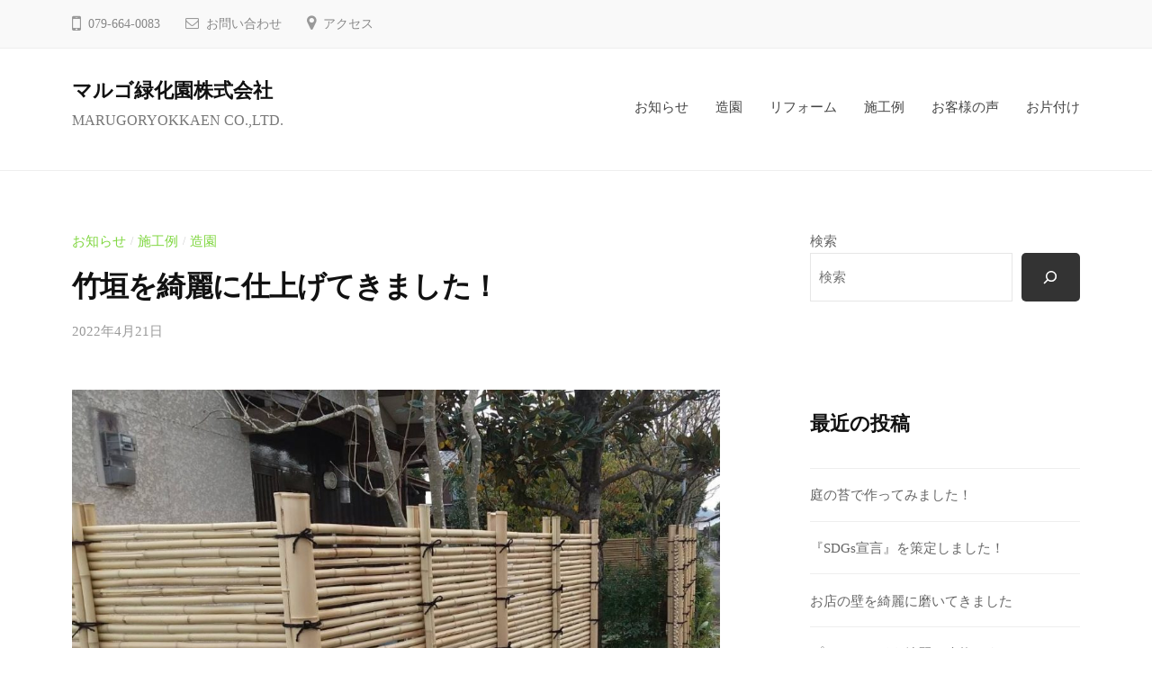

--- FILE ---
content_type: text/html; charset=UTF-8
request_url: https://www.marugo-r.co.jp/article/%E7%AB%B9%E5%9E%A3%E3%82%92%E7%B6%BA%E9%BA%97%E3%81%AB%E4%BB%95%E4%B8%8A%E3%81%92%E3%81%A6%E3%81%8D%E3%81%BE%E3%81%97%E3%81%9F%EF%BC%81/
body_size: 17252
content:
<!DOCTYPE html>
<html lang="ja">
<head>
<meta charset="UTF-8">
<meta name="viewport" content="width=device-width, initial-scale=1">
<meta name='robots' content='index, follow, max-image-preview:large, max-snippet:-1, max-video-preview:-1' />

	<!-- This site is optimized with the Yoast SEO plugin v26.7 - https://yoast.com/wordpress/plugins/seo/ -->
	<title>竹垣を綺麗に仕上げてきました！ - マルゴ緑化園株式会社</title>
	<meta name="description" content="お知らせ 竹垣を綺麗に仕上げてきました！ - マルゴ緑化園株式会社" />
	<link rel="canonical" href="https://www.marugo-r.co.jp/article/竹垣を綺麗に仕上げてきました！/" />
	<meta property="og:locale" content="ja_JP" />
	<meta property="og:type" content="article" />
	<meta property="og:title" content="竹垣を綺麗に仕上げてきました！ - マルゴ緑化園株式会社" />
	<meta property="og:description" content="お知らせ 竹垣を綺麗に仕上げてきました！ - マルゴ緑化園株式会社" />
	<meta property="og:url" content="https://www.marugo-r.co.jp/article/竹垣を綺麗に仕上げてきました！/" />
	<meta property="og:site_name" content="マルゴ緑化園株式会社" />
	<meta property="article:published_time" content="2022-04-21T09:13:26+00:00" />
	<meta property="article:modified_time" content="2023-02-06T09:35:58+00:00" />
	<meta property="og:image" content="https://www.marugo-r.co.jp/wp-content/uploads/2022/04/IMG_6485-2.jpg" />
	<meta property="og:image:width" content="1143" />
	<meta property="og:image:height" content="1017" />
	<meta property="og:image:type" content="image/jpeg" />
	<meta name="author" content="圓山 悟" />
	<meta name="twitter:card" content="summary_large_image" />
	<script type="application/ld+json" class="yoast-schema-graph">{"@context":"https://schema.org","@graph":[{"@type":"Article","@id":"https://www.marugo-r.co.jp/article/%e7%ab%b9%e5%9e%a3%e3%82%92%e7%b6%ba%e9%ba%97%e3%81%ab%e4%bb%95%e4%b8%8a%e3%81%92%e3%81%a6%e3%81%8d%e3%81%be%e3%81%97%e3%81%9f%ef%bc%81/#article","isPartOf":{"@id":"https://www.marugo-r.co.jp/article/%e7%ab%b9%e5%9e%a3%e3%82%92%e7%b6%ba%e9%ba%97%e3%81%ab%e4%bb%95%e4%b8%8a%e3%81%92%e3%81%a6%e3%81%8d%e3%81%be%e3%81%97%e3%81%9f%ef%bc%81/"},"author":{"name":"圓山 悟","@id":"https://www.marugo-r.co.jp/#/schema/person/48d629a397cc09efc3c16b289371b46b"},"headline":"竹垣を綺麗に仕上げてきました！","datePublished":"2022-04-21T09:13:26+00:00","dateModified":"2023-02-06T09:35:58+00:00","mainEntityOfPage":{"@id":"https://www.marugo-r.co.jp/article/%e7%ab%b9%e5%9e%a3%e3%82%92%e7%b6%ba%e9%ba%97%e3%81%ab%e4%bb%95%e4%b8%8a%e3%81%92%e3%81%a6%e3%81%8d%e3%81%be%e3%81%97%e3%81%9f%ef%bc%81/"},"wordCount":0,"publisher":{"@id":"https://www.marugo-r.co.jp/#organization"},"image":{"@id":"https://www.marugo-r.co.jp/article/%e7%ab%b9%e5%9e%a3%e3%82%92%e7%b6%ba%e9%ba%97%e3%81%ab%e4%bb%95%e4%b8%8a%e3%81%92%e3%81%a6%e3%81%8d%e3%81%be%e3%81%97%e3%81%9f%ef%bc%81/#primaryimage"},"thumbnailUrl":"https://www.marugo-r.co.jp/wp-content/uploads/2022/04/IMG_6485-2.jpg","articleSection":["お知らせ","施工例","造園"],"inLanguage":"ja"},{"@type":"WebPage","@id":"https://www.marugo-r.co.jp/article/%e7%ab%b9%e5%9e%a3%e3%82%92%e7%b6%ba%e9%ba%97%e3%81%ab%e4%bb%95%e4%b8%8a%e3%81%92%e3%81%a6%e3%81%8d%e3%81%be%e3%81%97%e3%81%9f%ef%bc%81/","url":"https://www.marugo-r.co.jp/article/%e7%ab%b9%e5%9e%a3%e3%82%92%e7%b6%ba%e9%ba%97%e3%81%ab%e4%bb%95%e4%b8%8a%e3%81%92%e3%81%a6%e3%81%8d%e3%81%be%e3%81%97%e3%81%9f%ef%bc%81/","name":"竹垣を綺麗に仕上げてきました！ - マルゴ緑化園株式会社","isPartOf":{"@id":"https://www.marugo-r.co.jp/#website"},"primaryImageOfPage":{"@id":"https://www.marugo-r.co.jp/article/%e7%ab%b9%e5%9e%a3%e3%82%92%e7%b6%ba%e9%ba%97%e3%81%ab%e4%bb%95%e4%b8%8a%e3%81%92%e3%81%a6%e3%81%8d%e3%81%be%e3%81%97%e3%81%9f%ef%bc%81/#primaryimage"},"image":{"@id":"https://www.marugo-r.co.jp/article/%e7%ab%b9%e5%9e%a3%e3%82%92%e7%b6%ba%e9%ba%97%e3%81%ab%e4%bb%95%e4%b8%8a%e3%81%92%e3%81%a6%e3%81%8d%e3%81%be%e3%81%97%e3%81%9f%ef%bc%81/#primaryimage"},"thumbnailUrl":"https://www.marugo-r.co.jp/wp-content/uploads/2022/04/IMG_6485-2.jpg","datePublished":"2022-04-21T09:13:26+00:00","dateModified":"2023-02-06T09:35:58+00:00","description":"お知らせ 竹垣を綺麗に仕上げてきました！ - マルゴ緑化園株式会社","breadcrumb":{"@id":"https://www.marugo-r.co.jp/article/%e7%ab%b9%e5%9e%a3%e3%82%92%e7%b6%ba%e9%ba%97%e3%81%ab%e4%bb%95%e4%b8%8a%e3%81%92%e3%81%a6%e3%81%8d%e3%81%be%e3%81%97%e3%81%9f%ef%bc%81/#breadcrumb"},"inLanguage":"ja","potentialAction":[{"@type":"ReadAction","target":["https://www.marugo-r.co.jp/article/%e7%ab%b9%e5%9e%a3%e3%82%92%e7%b6%ba%e9%ba%97%e3%81%ab%e4%bb%95%e4%b8%8a%e3%81%92%e3%81%a6%e3%81%8d%e3%81%be%e3%81%97%e3%81%9f%ef%bc%81/"]}]},{"@type":"ImageObject","inLanguage":"ja","@id":"https://www.marugo-r.co.jp/article/%e7%ab%b9%e5%9e%a3%e3%82%92%e7%b6%ba%e9%ba%97%e3%81%ab%e4%bb%95%e4%b8%8a%e3%81%92%e3%81%a6%e3%81%8d%e3%81%be%e3%81%97%e3%81%9f%ef%bc%81/#primaryimage","url":"https://www.marugo-r.co.jp/wp-content/uploads/2022/04/IMG_6485-2.jpg","contentUrl":"https://www.marugo-r.co.jp/wp-content/uploads/2022/04/IMG_6485-2.jpg","width":1143,"height":1017},{"@type":"BreadcrumbList","@id":"https://www.marugo-r.co.jp/article/%e7%ab%b9%e5%9e%a3%e3%82%92%e7%b6%ba%e9%ba%97%e3%81%ab%e4%bb%95%e4%b8%8a%e3%81%92%e3%81%a6%e3%81%8d%e3%81%be%e3%81%97%e3%81%9f%ef%bc%81/#breadcrumb","itemListElement":[{"@type":"ListItem","position":1,"name":"ホーム","item":"https://www.marugo-r.co.jp/"},{"@type":"ListItem","position":2,"name":"竹垣を綺麗に仕上げてきました！"}]},{"@type":"WebSite","@id":"https://www.marugo-r.co.jp/#website","url":"https://www.marugo-r.co.jp/","name":"マルゴ緑化園株式会社","description":"MARUGORYOKKAEN CO.,LTD.","publisher":{"@id":"https://www.marugo-r.co.jp/#organization"},"potentialAction":[{"@type":"SearchAction","target":{"@type":"EntryPoint","urlTemplate":"https://www.marugo-r.co.jp/?s={search_term_string}"},"query-input":{"@type":"PropertyValueSpecification","valueRequired":true,"valueName":"search_term_string"}}],"inLanguage":"ja"},{"@type":"Organization","@id":"https://www.marugo-r.co.jp/#organization","name":"マルゴ緑化園株式会社","url":"https://www.marugo-r.co.jp/","logo":{"@type":"ImageObject","inLanguage":"ja","@id":"https://www.marugo-r.co.jp/#/schema/logo/image/","url":"https://www.marugo-r.co.jp/wp-content/uploads/2022/03/cropped-favicon512.png","contentUrl":"https://www.marugo-r.co.jp/wp-content/uploads/2022/03/cropped-favicon512.png","width":512,"height":512,"caption":"マルゴ緑化園株式会社"},"image":{"@id":"https://www.marugo-r.co.jp/#/schema/logo/image/"}},{"@type":"Person","@id":"https://www.marugo-r.co.jp/#/schema/person/48d629a397cc09efc3c16b289371b46b","name":"圓山 悟","image":{"@type":"ImageObject","inLanguage":"ja","@id":"https://www.marugo-r.co.jp/#/schema/person/image/","url":"https://secure.gravatar.com/avatar/d58a590e627b78af44e4c070e08be4a850634a0b9777b5b992f92cebe5889ac5?s=96&d=mm&r=g","contentUrl":"https://secure.gravatar.com/avatar/d58a590e627b78af44e4c070e08be4a850634a0b9777b5b992f92cebe5889ac5?s=96&d=mm&r=g","caption":"圓山 悟"},"url":"https://www.marugo-r.co.jp/article/author/maru-s/"}]}</script>
	<!-- / Yoast SEO plugin. -->


<link rel='dns-prefetch' href='//cdn.jsdelivr.net' />
<link rel="alternate" type="application/rss+xml" title="マルゴ緑化園株式会社 &raquo; フィード" href="https://www.marugo-r.co.jp/feed/" />
<link rel="alternate" type="application/rss+xml" title="マルゴ緑化園株式会社 &raquo; コメントフィード" href="https://www.marugo-r.co.jp/comments/feed/" />
<link rel="alternate" title="oEmbed (JSON)" type="application/json+oembed" href="https://www.marugo-r.co.jp/wp-json/oembed/1.0/embed?url=https%3A%2F%2Fwww.marugo-r.co.jp%2Farticle%2F%25e7%25ab%25b9%25e5%259e%25a3%25e3%2582%2592%25e7%25b6%25ba%25e9%25ba%2597%25e3%2581%25ab%25e4%25bb%2595%25e4%25b8%258a%25e3%2581%2592%25e3%2581%25a6%25e3%2581%258d%25e3%2581%25be%25e3%2581%2597%25e3%2581%259f%25ef%25bc%2581%2F" />
<link rel="alternate" title="oEmbed (XML)" type="text/xml+oembed" href="https://www.marugo-r.co.jp/wp-json/oembed/1.0/embed?url=https%3A%2F%2Fwww.marugo-r.co.jp%2Farticle%2F%25e7%25ab%25b9%25e5%259e%25a3%25e3%2582%2592%25e7%25b6%25ba%25e9%25ba%2597%25e3%2581%25ab%25e4%25bb%2595%25e4%25b8%258a%25e3%2581%2592%25e3%2581%25a6%25e3%2581%258d%25e3%2581%25be%25e3%2581%2597%25e3%2581%259f%25ef%25bc%2581%2F&#038;format=xml" />
<style id='wp-img-auto-sizes-contain-inline-css' type='text/css'>
img:is([sizes=auto i],[sizes^="auto," i]){contain-intrinsic-size:3000px 1500px}
/*# sourceURL=wp-img-auto-sizes-contain-inline-css */
</style>
<style id='wp-emoji-styles-inline-css' type='text/css'>

	img.wp-smiley, img.emoji {
		display: inline !important;
		border: none !important;
		box-shadow: none !important;
		height: 1em !important;
		width: 1em !important;
		margin: 0 0.07em !important;
		vertical-align: -0.1em !important;
		background: none !important;
		padding: 0 !important;
	}
/*# sourceURL=wp-emoji-styles-inline-css */
</style>
<style id='wp-block-library-inline-css' type='text/css'>
:root{--wp-block-synced-color:#7a00df;--wp-block-synced-color--rgb:122,0,223;--wp-bound-block-color:var(--wp-block-synced-color);--wp-editor-canvas-background:#ddd;--wp-admin-theme-color:#007cba;--wp-admin-theme-color--rgb:0,124,186;--wp-admin-theme-color-darker-10:#006ba1;--wp-admin-theme-color-darker-10--rgb:0,107,160.5;--wp-admin-theme-color-darker-20:#005a87;--wp-admin-theme-color-darker-20--rgb:0,90,135;--wp-admin-border-width-focus:2px}@media (min-resolution:192dpi){:root{--wp-admin-border-width-focus:1.5px}}.wp-element-button{cursor:pointer}:root .has-very-light-gray-background-color{background-color:#eee}:root .has-very-dark-gray-background-color{background-color:#313131}:root .has-very-light-gray-color{color:#eee}:root .has-very-dark-gray-color{color:#313131}:root .has-vivid-green-cyan-to-vivid-cyan-blue-gradient-background{background:linear-gradient(135deg,#00d084,#0693e3)}:root .has-purple-crush-gradient-background{background:linear-gradient(135deg,#34e2e4,#4721fb 50%,#ab1dfe)}:root .has-hazy-dawn-gradient-background{background:linear-gradient(135deg,#faaca8,#dad0ec)}:root .has-subdued-olive-gradient-background{background:linear-gradient(135deg,#fafae1,#67a671)}:root .has-atomic-cream-gradient-background{background:linear-gradient(135deg,#fdd79a,#004a59)}:root .has-nightshade-gradient-background{background:linear-gradient(135deg,#330968,#31cdcf)}:root .has-midnight-gradient-background{background:linear-gradient(135deg,#020381,#2874fc)}:root{--wp--preset--font-size--normal:16px;--wp--preset--font-size--huge:42px}.has-regular-font-size{font-size:1em}.has-larger-font-size{font-size:2.625em}.has-normal-font-size{font-size:var(--wp--preset--font-size--normal)}.has-huge-font-size{font-size:var(--wp--preset--font-size--huge)}.has-text-align-center{text-align:center}.has-text-align-left{text-align:left}.has-text-align-right{text-align:right}.has-fit-text{white-space:nowrap!important}#end-resizable-editor-section{display:none}.aligncenter{clear:both}.items-justified-left{justify-content:flex-start}.items-justified-center{justify-content:center}.items-justified-right{justify-content:flex-end}.items-justified-space-between{justify-content:space-between}.screen-reader-text{border:0;clip-path:inset(50%);height:1px;margin:-1px;overflow:hidden;padding:0;position:absolute;width:1px;word-wrap:normal!important}.screen-reader-text:focus{background-color:#ddd;clip-path:none;color:#444;display:block;font-size:1em;height:auto;left:5px;line-height:normal;padding:15px 23px 14px;text-decoration:none;top:5px;width:auto;z-index:100000}html :where(.has-border-color){border-style:solid}html :where([style*=border-top-color]){border-top-style:solid}html :where([style*=border-right-color]){border-right-style:solid}html :where([style*=border-bottom-color]){border-bottom-style:solid}html :where([style*=border-left-color]){border-left-style:solid}html :where([style*=border-width]){border-style:solid}html :where([style*=border-top-width]){border-top-style:solid}html :where([style*=border-right-width]){border-right-style:solid}html :where([style*=border-bottom-width]){border-bottom-style:solid}html :where([style*=border-left-width]){border-left-style:solid}html :where(img[class*=wp-image-]){height:auto;max-width:100%}:where(figure){margin:0 0 1em}html :where(.is-position-sticky){--wp-admin--admin-bar--position-offset:var(--wp-admin--admin-bar--height,0px)}@media screen and (max-width:600px){html :where(.is-position-sticky){--wp-admin--admin-bar--position-offset:0px}}

/*# sourceURL=wp-block-library-inline-css */
</style><style id='wp-block-archives-inline-css' type='text/css'>
.wp-block-archives{box-sizing:border-box}.wp-block-archives-dropdown label{display:block}
/*# sourceURL=https://www.marugo-r.co.jp/wp-includes/blocks/archives/style.min.css */
</style>
<style id='wp-block-categories-inline-css' type='text/css'>
.wp-block-categories{box-sizing:border-box}.wp-block-categories.alignleft{margin-right:2em}.wp-block-categories.alignright{margin-left:2em}.wp-block-categories.wp-block-categories-dropdown.aligncenter{text-align:center}.wp-block-categories .wp-block-categories__label{display:block;width:100%}
/*# sourceURL=https://www.marugo-r.co.jp/wp-includes/blocks/categories/style.min.css */
</style>
<style id='wp-block-gallery-inline-css' type='text/css'>
.blocks-gallery-grid:not(.has-nested-images),.wp-block-gallery:not(.has-nested-images){display:flex;flex-wrap:wrap;list-style-type:none;margin:0;padding:0}.blocks-gallery-grid:not(.has-nested-images) .blocks-gallery-image,.blocks-gallery-grid:not(.has-nested-images) .blocks-gallery-item,.wp-block-gallery:not(.has-nested-images) .blocks-gallery-image,.wp-block-gallery:not(.has-nested-images) .blocks-gallery-item{display:flex;flex-direction:column;flex-grow:1;justify-content:center;margin:0 1em 1em 0;position:relative;width:calc(50% - 1em)}.blocks-gallery-grid:not(.has-nested-images) .blocks-gallery-image:nth-of-type(2n),.blocks-gallery-grid:not(.has-nested-images) .blocks-gallery-item:nth-of-type(2n),.wp-block-gallery:not(.has-nested-images) .blocks-gallery-image:nth-of-type(2n),.wp-block-gallery:not(.has-nested-images) .blocks-gallery-item:nth-of-type(2n){margin-right:0}.blocks-gallery-grid:not(.has-nested-images) .blocks-gallery-image figure,.blocks-gallery-grid:not(.has-nested-images) .blocks-gallery-item figure,.wp-block-gallery:not(.has-nested-images) .blocks-gallery-image figure,.wp-block-gallery:not(.has-nested-images) .blocks-gallery-item figure{align-items:flex-end;display:flex;height:100%;justify-content:flex-start;margin:0}.blocks-gallery-grid:not(.has-nested-images) .blocks-gallery-image img,.blocks-gallery-grid:not(.has-nested-images) .blocks-gallery-item img,.wp-block-gallery:not(.has-nested-images) .blocks-gallery-image img,.wp-block-gallery:not(.has-nested-images) .blocks-gallery-item img{display:block;height:auto;max-width:100%;width:auto}.blocks-gallery-grid:not(.has-nested-images) .blocks-gallery-image figcaption,.blocks-gallery-grid:not(.has-nested-images) .blocks-gallery-item figcaption,.wp-block-gallery:not(.has-nested-images) .blocks-gallery-image figcaption,.wp-block-gallery:not(.has-nested-images) .blocks-gallery-item figcaption{background:linear-gradient(0deg,#000000b3,#0000004d 70%,#0000);bottom:0;box-sizing:border-box;color:#fff;font-size:.8em;margin:0;max-height:100%;overflow:auto;padding:3em .77em .7em;position:absolute;text-align:center;width:100%;z-index:2}.blocks-gallery-grid:not(.has-nested-images) .blocks-gallery-image figcaption img,.blocks-gallery-grid:not(.has-nested-images) .blocks-gallery-item figcaption img,.wp-block-gallery:not(.has-nested-images) .blocks-gallery-image figcaption img,.wp-block-gallery:not(.has-nested-images) .blocks-gallery-item figcaption img{display:inline}.blocks-gallery-grid:not(.has-nested-images) figcaption,.wp-block-gallery:not(.has-nested-images) figcaption{flex-grow:1}.blocks-gallery-grid:not(.has-nested-images).is-cropped .blocks-gallery-image a,.blocks-gallery-grid:not(.has-nested-images).is-cropped .blocks-gallery-image img,.blocks-gallery-grid:not(.has-nested-images).is-cropped .blocks-gallery-item a,.blocks-gallery-grid:not(.has-nested-images).is-cropped .blocks-gallery-item img,.wp-block-gallery:not(.has-nested-images).is-cropped .blocks-gallery-image a,.wp-block-gallery:not(.has-nested-images).is-cropped .blocks-gallery-image img,.wp-block-gallery:not(.has-nested-images).is-cropped .blocks-gallery-item a,.wp-block-gallery:not(.has-nested-images).is-cropped .blocks-gallery-item img{flex:1;height:100%;object-fit:cover;width:100%}.blocks-gallery-grid:not(.has-nested-images).columns-1 .blocks-gallery-image,.blocks-gallery-grid:not(.has-nested-images).columns-1 .blocks-gallery-item,.wp-block-gallery:not(.has-nested-images).columns-1 .blocks-gallery-image,.wp-block-gallery:not(.has-nested-images).columns-1 .blocks-gallery-item{margin-right:0;width:100%}@media (min-width:600px){.blocks-gallery-grid:not(.has-nested-images).columns-3 .blocks-gallery-image,.blocks-gallery-grid:not(.has-nested-images).columns-3 .blocks-gallery-item,.wp-block-gallery:not(.has-nested-images).columns-3 .blocks-gallery-image,.wp-block-gallery:not(.has-nested-images).columns-3 .blocks-gallery-item{margin-right:1em;width:calc(33.33333% - .66667em)}.blocks-gallery-grid:not(.has-nested-images).columns-4 .blocks-gallery-image,.blocks-gallery-grid:not(.has-nested-images).columns-4 .blocks-gallery-item,.wp-block-gallery:not(.has-nested-images).columns-4 .blocks-gallery-image,.wp-block-gallery:not(.has-nested-images).columns-4 .blocks-gallery-item{margin-right:1em;width:calc(25% - .75em)}.blocks-gallery-grid:not(.has-nested-images).columns-5 .blocks-gallery-image,.blocks-gallery-grid:not(.has-nested-images).columns-5 .blocks-gallery-item,.wp-block-gallery:not(.has-nested-images).columns-5 .blocks-gallery-image,.wp-block-gallery:not(.has-nested-images).columns-5 .blocks-gallery-item{margin-right:1em;width:calc(20% - .8em)}.blocks-gallery-grid:not(.has-nested-images).columns-6 .blocks-gallery-image,.blocks-gallery-grid:not(.has-nested-images).columns-6 .blocks-gallery-item,.wp-block-gallery:not(.has-nested-images).columns-6 .blocks-gallery-image,.wp-block-gallery:not(.has-nested-images).columns-6 .blocks-gallery-item{margin-right:1em;width:calc(16.66667% - .83333em)}.blocks-gallery-grid:not(.has-nested-images).columns-7 .blocks-gallery-image,.blocks-gallery-grid:not(.has-nested-images).columns-7 .blocks-gallery-item,.wp-block-gallery:not(.has-nested-images).columns-7 .blocks-gallery-image,.wp-block-gallery:not(.has-nested-images).columns-7 .blocks-gallery-item{margin-right:1em;width:calc(14.28571% - .85714em)}.blocks-gallery-grid:not(.has-nested-images).columns-8 .blocks-gallery-image,.blocks-gallery-grid:not(.has-nested-images).columns-8 .blocks-gallery-item,.wp-block-gallery:not(.has-nested-images).columns-8 .blocks-gallery-image,.wp-block-gallery:not(.has-nested-images).columns-8 .blocks-gallery-item{margin-right:1em;width:calc(12.5% - .875em)}.blocks-gallery-grid:not(.has-nested-images).columns-1 .blocks-gallery-image:nth-of-type(1n),.blocks-gallery-grid:not(.has-nested-images).columns-1 .blocks-gallery-item:nth-of-type(1n),.blocks-gallery-grid:not(.has-nested-images).columns-2 .blocks-gallery-image:nth-of-type(2n),.blocks-gallery-grid:not(.has-nested-images).columns-2 .blocks-gallery-item:nth-of-type(2n),.blocks-gallery-grid:not(.has-nested-images).columns-3 .blocks-gallery-image:nth-of-type(3n),.blocks-gallery-grid:not(.has-nested-images).columns-3 .blocks-gallery-item:nth-of-type(3n),.blocks-gallery-grid:not(.has-nested-images).columns-4 .blocks-gallery-image:nth-of-type(4n),.blocks-gallery-grid:not(.has-nested-images).columns-4 .blocks-gallery-item:nth-of-type(4n),.blocks-gallery-grid:not(.has-nested-images).columns-5 .blocks-gallery-image:nth-of-type(5n),.blocks-gallery-grid:not(.has-nested-images).columns-5 .blocks-gallery-item:nth-of-type(5n),.blocks-gallery-grid:not(.has-nested-images).columns-6 .blocks-gallery-image:nth-of-type(6n),.blocks-gallery-grid:not(.has-nested-images).columns-6 .blocks-gallery-item:nth-of-type(6n),.blocks-gallery-grid:not(.has-nested-images).columns-7 .blocks-gallery-image:nth-of-type(7n),.blocks-gallery-grid:not(.has-nested-images).columns-7 .blocks-gallery-item:nth-of-type(7n),.blocks-gallery-grid:not(.has-nested-images).columns-8 .blocks-gallery-image:nth-of-type(8n),.blocks-gallery-grid:not(.has-nested-images).columns-8 .blocks-gallery-item:nth-of-type(8n),.wp-block-gallery:not(.has-nested-images).columns-1 .blocks-gallery-image:nth-of-type(1n),.wp-block-gallery:not(.has-nested-images).columns-1 .blocks-gallery-item:nth-of-type(1n),.wp-block-gallery:not(.has-nested-images).columns-2 .blocks-gallery-image:nth-of-type(2n),.wp-block-gallery:not(.has-nested-images).columns-2 .blocks-gallery-item:nth-of-type(2n),.wp-block-gallery:not(.has-nested-images).columns-3 .blocks-gallery-image:nth-of-type(3n),.wp-block-gallery:not(.has-nested-images).columns-3 .blocks-gallery-item:nth-of-type(3n),.wp-block-gallery:not(.has-nested-images).columns-4 .blocks-gallery-image:nth-of-type(4n),.wp-block-gallery:not(.has-nested-images).columns-4 .blocks-gallery-item:nth-of-type(4n),.wp-block-gallery:not(.has-nested-images).columns-5 .blocks-gallery-image:nth-of-type(5n),.wp-block-gallery:not(.has-nested-images).columns-5 .blocks-gallery-item:nth-of-type(5n),.wp-block-gallery:not(.has-nested-images).columns-6 .blocks-gallery-image:nth-of-type(6n),.wp-block-gallery:not(.has-nested-images).columns-6 .blocks-gallery-item:nth-of-type(6n),.wp-block-gallery:not(.has-nested-images).columns-7 .blocks-gallery-image:nth-of-type(7n),.wp-block-gallery:not(.has-nested-images).columns-7 .blocks-gallery-item:nth-of-type(7n),.wp-block-gallery:not(.has-nested-images).columns-8 .blocks-gallery-image:nth-of-type(8n),.wp-block-gallery:not(.has-nested-images).columns-8 .blocks-gallery-item:nth-of-type(8n){margin-right:0}}.blocks-gallery-grid:not(.has-nested-images) .blocks-gallery-image:last-child,.blocks-gallery-grid:not(.has-nested-images) .blocks-gallery-item:last-child,.wp-block-gallery:not(.has-nested-images) .blocks-gallery-image:last-child,.wp-block-gallery:not(.has-nested-images) .blocks-gallery-item:last-child{margin-right:0}.blocks-gallery-grid:not(.has-nested-images).alignleft,.blocks-gallery-grid:not(.has-nested-images).alignright,.wp-block-gallery:not(.has-nested-images).alignleft,.wp-block-gallery:not(.has-nested-images).alignright{max-width:420px;width:100%}.blocks-gallery-grid:not(.has-nested-images).aligncenter .blocks-gallery-item figure,.wp-block-gallery:not(.has-nested-images).aligncenter .blocks-gallery-item figure{justify-content:center}.wp-block-gallery:not(.is-cropped) .blocks-gallery-item{align-self:flex-start}figure.wp-block-gallery.has-nested-images{align-items:normal}.wp-block-gallery.has-nested-images figure.wp-block-image:not(#individual-image){margin:0;width:calc(50% - var(--wp--style--unstable-gallery-gap, 16px)/2)}.wp-block-gallery.has-nested-images figure.wp-block-image{box-sizing:border-box;display:flex;flex-direction:column;flex-grow:1;justify-content:center;max-width:100%;position:relative}.wp-block-gallery.has-nested-images figure.wp-block-image>a,.wp-block-gallery.has-nested-images figure.wp-block-image>div{flex-direction:column;flex-grow:1;margin:0}.wp-block-gallery.has-nested-images figure.wp-block-image img{display:block;height:auto;max-width:100%!important;width:auto}.wp-block-gallery.has-nested-images figure.wp-block-image figcaption,.wp-block-gallery.has-nested-images figure.wp-block-image:has(figcaption):before{bottom:0;left:0;max-height:100%;position:absolute;right:0}.wp-block-gallery.has-nested-images figure.wp-block-image:has(figcaption):before{backdrop-filter:blur(3px);content:"";height:100%;-webkit-mask-image:linear-gradient(0deg,#000 20%,#0000);mask-image:linear-gradient(0deg,#000 20%,#0000);max-height:40%;pointer-events:none}.wp-block-gallery.has-nested-images figure.wp-block-image figcaption{box-sizing:border-box;color:#fff;font-size:13px;margin:0;overflow:auto;padding:1em;text-align:center;text-shadow:0 0 1.5px #000}.wp-block-gallery.has-nested-images figure.wp-block-image figcaption::-webkit-scrollbar{height:12px;width:12px}.wp-block-gallery.has-nested-images figure.wp-block-image figcaption::-webkit-scrollbar-track{background-color:initial}.wp-block-gallery.has-nested-images figure.wp-block-image figcaption::-webkit-scrollbar-thumb{background-clip:padding-box;background-color:initial;border:3px solid #0000;border-radius:8px}.wp-block-gallery.has-nested-images figure.wp-block-image figcaption:focus-within::-webkit-scrollbar-thumb,.wp-block-gallery.has-nested-images figure.wp-block-image figcaption:focus::-webkit-scrollbar-thumb,.wp-block-gallery.has-nested-images figure.wp-block-image figcaption:hover::-webkit-scrollbar-thumb{background-color:#fffc}.wp-block-gallery.has-nested-images figure.wp-block-image figcaption{scrollbar-color:#0000 #0000;scrollbar-gutter:stable both-edges;scrollbar-width:thin}.wp-block-gallery.has-nested-images figure.wp-block-image figcaption:focus,.wp-block-gallery.has-nested-images figure.wp-block-image figcaption:focus-within,.wp-block-gallery.has-nested-images figure.wp-block-image figcaption:hover{scrollbar-color:#fffc #0000}.wp-block-gallery.has-nested-images figure.wp-block-image figcaption{will-change:transform}@media (hover:none){.wp-block-gallery.has-nested-images figure.wp-block-image figcaption{scrollbar-color:#fffc #0000}}.wp-block-gallery.has-nested-images figure.wp-block-image figcaption{background:linear-gradient(0deg,#0006,#0000)}.wp-block-gallery.has-nested-images figure.wp-block-image figcaption img{display:inline}.wp-block-gallery.has-nested-images figure.wp-block-image figcaption a{color:inherit}.wp-block-gallery.has-nested-images figure.wp-block-image.has-custom-border img{box-sizing:border-box}.wp-block-gallery.has-nested-images figure.wp-block-image.has-custom-border>a,.wp-block-gallery.has-nested-images figure.wp-block-image.has-custom-border>div,.wp-block-gallery.has-nested-images figure.wp-block-image.is-style-rounded>a,.wp-block-gallery.has-nested-images figure.wp-block-image.is-style-rounded>div{flex:1 1 auto}.wp-block-gallery.has-nested-images figure.wp-block-image.has-custom-border figcaption,.wp-block-gallery.has-nested-images figure.wp-block-image.is-style-rounded figcaption{background:none;color:inherit;flex:initial;margin:0;padding:10px 10px 9px;position:relative;text-shadow:none}.wp-block-gallery.has-nested-images figure.wp-block-image.has-custom-border:before,.wp-block-gallery.has-nested-images figure.wp-block-image.is-style-rounded:before{content:none}.wp-block-gallery.has-nested-images figcaption{flex-basis:100%;flex-grow:1;text-align:center}.wp-block-gallery.has-nested-images:not(.is-cropped) figure.wp-block-image:not(#individual-image){margin-bottom:auto;margin-top:0}.wp-block-gallery.has-nested-images.is-cropped figure.wp-block-image:not(#individual-image){align-self:inherit}.wp-block-gallery.has-nested-images.is-cropped figure.wp-block-image:not(#individual-image)>a,.wp-block-gallery.has-nested-images.is-cropped figure.wp-block-image:not(#individual-image)>div:not(.components-drop-zone){display:flex}.wp-block-gallery.has-nested-images.is-cropped figure.wp-block-image:not(#individual-image) a,.wp-block-gallery.has-nested-images.is-cropped figure.wp-block-image:not(#individual-image) img{flex:1 0 0%;height:100%;object-fit:cover;width:100%}.wp-block-gallery.has-nested-images.columns-1 figure.wp-block-image:not(#individual-image){width:100%}@media (min-width:600px){.wp-block-gallery.has-nested-images.columns-3 figure.wp-block-image:not(#individual-image){width:calc(33.33333% - var(--wp--style--unstable-gallery-gap, 16px)*.66667)}.wp-block-gallery.has-nested-images.columns-4 figure.wp-block-image:not(#individual-image){width:calc(25% - var(--wp--style--unstable-gallery-gap, 16px)*.75)}.wp-block-gallery.has-nested-images.columns-5 figure.wp-block-image:not(#individual-image){width:calc(20% - var(--wp--style--unstable-gallery-gap, 16px)*.8)}.wp-block-gallery.has-nested-images.columns-6 figure.wp-block-image:not(#individual-image){width:calc(16.66667% - var(--wp--style--unstable-gallery-gap, 16px)*.83333)}.wp-block-gallery.has-nested-images.columns-7 figure.wp-block-image:not(#individual-image){width:calc(14.28571% - var(--wp--style--unstable-gallery-gap, 16px)*.85714)}.wp-block-gallery.has-nested-images.columns-8 figure.wp-block-image:not(#individual-image){width:calc(12.5% - var(--wp--style--unstable-gallery-gap, 16px)*.875)}.wp-block-gallery.has-nested-images.columns-default figure.wp-block-image:not(#individual-image){width:calc(33.33% - var(--wp--style--unstable-gallery-gap, 16px)*.66667)}.wp-block-gallery.has-nested-images.columns-default figure.wp-block-image:not(#individual-image):first-child:nth-last-child(2),.wp-block-gallery.has-nested-images.columns-default figure.wp-block-image:not(#individual-image):first-child:nth-last-child(2)~figure.wp-block-image:not(#individual-image){width:calc(50% - var(--wp--style--unstable-gallery-gap, 16px)*.5)}.wp-block-gallery.has-nested-images.columns-default figure.wp-block-image:not(#individual-image):first-child:last-child{width:100%}}.wp-block-gallery.has-nested-images.alignleft,.wp-block-gallery.has-nested-images.alignright{max-width:420px;width:100%}.wp-block-gallery.has-nested-images.aligncenter{justify-content:center}
/*# sourceURL=https://www.marugo-r.co.jp/wp-includes/blocks/gallery/style.min.css */
</style>
<style id='wp-block-heading-inline-css' type='text/css'>
h1:where(.wp-block-heading).has-background,h2:where(.wp-block-heading).has-background,h3:where(.wp-block-heading).has-background,h4:where(.wp-block-heading).has-background,h5:where(.wp-block-heading).has-background,h6:where(.wp-block-heading).has-background{padding:1.25em 2.375em}h1.has-text-align-left[style*=writing-mode]:where([style*=vertical-lr]),h1.has-text-align-right[style*=writing-mode]:where([style*=vertical-rl]),h2.has-text-align-left[style*=writing-mode]:where([style*=vertical-lr]),h2.has-text-align-right[style*=writing-mode]:where([style*=vertical-rl]),h3.has-text-align-left[style*=writing-mode]:where([style*=vertical-lr]),h3.has-text-align-right[style*=writing-mode]:where([style*=vertical-rl]),h4.has-text-align-left[style*=writing-mode]:where([style*=vertical-lr]),h4.has-text-align-right[style*=writing-mode]:where([style*=vertical-rl]),h5.has-text-align-left[style*=writing-mode]:where([style*=vertical-lr]),h5.has-text-align-right[style*=writing-mode]:where([style*=vertical-rl]),h6.has-text-align-left[style*=writing-mode]:where([style*=vertical-lr]),h6.has-text-align-right[style*=writing-mode]:where([style*=vertical-rl]){rotate:180deg}
/*# sourceURL=https://www.marugo-r.co.jp/wp-includes/blocks/heading/style.min.css */
</style>
<style id='wp-block-image-inline-css' type='text/css'>
.wp-block-image>a,.wp-block-image>figure>a{display:inline-block}.wp-block-image img{box-sizing:border-box;height:auto;max-width:100%;vertical-align:bottom}@media not (prefers-reduced-motion){.wp-block-image img.hide{visibility:hidden}.wp-block-image img.show{animation:show-content-image .4s}}.wp-block-image[style*=border-radius] img,.wp-block-image[style*=border-radius]>a{border-radius:inherit}.wp-block-image.has-custom-border img{box-sizing:border-box}.wp-block-image.aligncenter{text-align:center}.wp-block-image.alignfull>a,.wp-block-image.alignwide>a{width:100%}.wp-block-image.alignfull img,.wp-block-image.alignwide img{height:auto;width:100%}.wp-block-image .aligncenter,.wp-block-image .alignleft,.wp-block-image .alignright,.wp-block-image.aligncenter,.wp-block-image.alignleft,.wp-block-image.alignright{display:table}.wp-block-image .aligncenter>figcaption,.wp-block-image .alignleft>figcaption,.wp-block-image .alignright>figcaption,.wp-block-image.aligncenter>figcaption,.wp-block-image.alignleft>figcaption,.wp-block-image.alignright>figcaption{caption-side:bottom;display:table-caption}.wp-block-image .alignleft{float:left;margin:.5em 1em .5em 0}.wp-block-image .alignright{float:right;margin:.5em 0 .5em 1em}.wp-block-image .aligncenter{margin-left:auto;margin-right:auto}.wp-block-image :where(figcaption){margin-bottom:1em;margin-top:.5em}.wp-block-image.is-style-circle-mask img{border-radius:9999px}@supports ((-webkit-mask-image:none) or (mask-image:none)) or (-webkit-mask-image:none){.wp-block-image.is-style-circle-mask img{border-radius:0;-webkit-mask-image:url('data:image/svg+xml;utf8,<svg viewBox="0 0 100 100" xmlns="http://www.w3.org/2000/svg"><circle cx="50" cy="50" r="50"/></svg>');mask-image:url('data:image/svg+xml;utf8,<svg viewBox="0 0 100 100" xmlns="http://www.w3.org/2000/svg"><circle cx="50" cy="50" r="50"/></svg>');mask-mode:alpha;-webkit-mask-position:center;mask-position:center;-webkit-mask-repeat:no-repeat;mask-repeat:no-repeat;-webkit-mask-size:contain;mask-size:contain}}:root :where(.wp-block-image.is-style-rounded img,.wp-block-image .is-style-rounded img){border-radius:9999px}.wp-block-image figure{margin:0}.wp-lightbox-container{display:flex;flex-direction:column;position:relative}.wp-lightbox-container img{cursor:zoom-in}.wp-lightbox-container img:hover+button{opacity:1}.wp-lightbox-container button{align-items:center;backdrop-filter:blur(16px) saturate(180%);background-color:#5a5a5a40;border:none;border-radius:4px;cursor:zoom-in;display:flex;height:20px;justify-content:center;opacity:0;padding:0;position:absolute;right:16px;text-align:center;top:16px;width:20px;z-index:100}@media not (prefers-reduced-motion){.wp-lightbox-container button{transition:opacity .2s ease}}.wp-lightbox-container button:focus-visible{outline:3px auto #5a5a5a40;outline:3px auto -webkit-focus-ring-color;outline-offset:3px}.wp-lightbox-container button:hover{cursor:pointer;opacity:1}.wp-lightbox-container button:focus{opacity:1}.wp-lightbox-container button:focus,.wp-lightbox-container button:hover,.wp-lightbox-container button:not(:hover):not(:active):not(.has-background){background-color:#5a5a5a40;border:none}.wp-lightbox-overlay{box-sizing:border-box;cursor:zoom-out;height:100vh;left:0;overflow:hidden;position:fixed;top:0;visibility:hidden;width:100%;z-index:100000}.wp-lightbox-overlay .close-button{align-items:center;cursor:pointer;display:flex;justify-content:center;min-height:40px;min-width:40px;padding:0;position:absolute;right:calc(env(safe-area-inset-right) + 16px);top:calc(env(safe-area-inset-top) + 16px);z-index:5000000}.wp-lightbox-overlay .close-button:focus,.wp-lightbox-overlay .close-button:hover,.wp-lightbox-overlay .close-button:not(:hover):not(:active):not(.has-background){background:none;border:none}.wp-lightbox-overlay .lightbox-image-container{height:var(--wp--lightbox-container-height);left:50%;overflow:hidden;position:absolute;top:50%;transform:translate(-50%,-50%);transform-origin:top left;width:var(--wp--lightbox-container-width);z-index:9999999999}.wp-lightbox-overlay .wp-block-image{align-items:center;box-sizing:border-box;display:flex;height:100%;justify-content:center;margin:0;position:relative;transform-origin:0 0;width:100%;z-index:3000000}.wp-lightbox-overlay .wp-block-image img{height:var(--wp--lightbox-image-height);min-height:var(--wp--lightbox-image-height);min-width:var(--wp--lightbox-image-width);width:var(--wp--lightbox-image-width)}.wp-lightbox-overlay .wp-block-image figcaption{display:none}.wp-lightbox-overlay button{background:none;border:none}.wp-lightbox-overlay .scrim{background-color:#fff;height:100%;opacity:.9;position:absolute;width:100%;z-index:2000000}.wp-lightbox-overlay.active{visibility:visible}@media not (prefers-reduced-motion){.wp-lightbox-overlay.active{animation:turn-on-visibility .25s both}.wp-lightbox-overlay.active img{animation:turn-on-visibility .35s both}.wp-lightbox-overlay.show-closing-animation:not(.active){animation:turn-off-visibility .35s both}.wp-lightbox-overlay.show-closing-animation:not(.active) img{animation:turn-off-visibility .25s both}.wp-lightbox-overlay.zoom.active{animation:none;opacity:1;visibility:visible}.wp-lightbox-overlay.zoom.active .lightbox-image-container{animation:lightbox-zoom-in .4s}.wp-lightbox-overlay.zoom.active .lightbox-image-container img{animation:none}.wp-lightbox-overlay.zoom.active .scrim{animation:turn-on-visibility .4s forwards}.wp-lightbox-overlay.zoom.show-closing-animation:not(.active){animation:none}.wp-lightbox-overlay.zoom.show-closing-animation:not(.active) .lightbox-image-container{animation:lightbox-zoom-out .4s}.wp-lightbox-overlay.zoom.show-closing-animation:not(.active) .lightbox-image-container img{animation:none}.wp-lightbox-overlay.zoom.show-closing-animation:not(.active) .scrim{animation:turn-off-visibility .4s forwards}}@keyframes show-content-image{0%{visibility:hidden}99%{visibility:hidden}to{visibility:visible}}@keyframes turn-on-visibility{0%{opacity:0}to{opacity:1}}@keyframes turn-off-visibility{0%{opacity:1;visibility:visible}99%{opacity:0;visibility:visible}to{opacity:0;visibility:hidden}}@keyframes lightbox-zoom-in{0%{transform:translate(calc((-100vw + var(--wp--lightbox-scrollbar-width))/2 + var(--wp--lightbox-initial-left-position)),calc(-50vh + var(--wp--lightbox-initial-top-position))) scale(var(--wp--lightbox-scale))}to{transform:translate(-50%,-50%) scale(1)}}@keyframes lightbox-zoom-out{0%{transform:translate(-50%,-50%) scale(1);visibility:visible}99%{visibility:visible}to{transform:translate(calc((-100vw + var(--wp--lightbox-scrollbar-width))/2 + var(--wp--lightbox-initial-left-position)),calc(-50vh + var(--wp--lightbox-initial-top-position))) scale(var(--wp--lightbox-scale));visibility:hidden}}
/*# sourceURL=https://www.marugo-r.co.jp/wp-includes/blocks/image/style.min.css */
</style>
<style id='wp-block-latest-posts-inline-css' type='text/css'>
.wp-block-latest-posts{box-sizing:border-box}.wp-block-latest-posts.alignleft{margin-right:2em}.wp-block-latest-posts.alignright{margin-left:2em}.wp-block-latest-posts.wp-block-latest-posts__list{list-style:none}.wp-block-latest-posts.wp-block-latest-posts__list li{clear:both;overflow-wrap:break-word}.wp-block-latest-posts.is-grid{display:flex;flex-wrap:wrap}.wp-block-latest-posts.is-grid li{margin:0 1.25em 1.25em 0;width:100%}@media (min-width:600px){.wp-block-latest-posts.columns-2 li{width:calc(50% - .625em)}.wp-block-latest-posts.columns-2 li:nth-child(2n){margin-right:0}.wp-block-latest-posts.columns-3 li{width:calc(33.33333% - .83333em)}.wp-block-latest-posts.columns-3 li:nth-child(3n){margin-right:0}.wp-block-latest-posts.columns-4 li{width:calc(25% - .9375em)}.wp-block-latest-posts.columns-4 li:nth-child(4n){margin-right:0}.wp-block-latest-posts.columns-5 li{width:calc(20% - 1em)}.wp-block-latest-posts.columns-5 li:nth-child(5n){margin-right:0}.wp-block-latest-posts.columns-6 li{width:calc(16.66667% - 1.04167em)}.wp-block-latest-posts.columns-6 li:nth-child(6n){margin-right:0}}:root :where(.wp-block-latest-posts.is-grid){padding:0}:root :where(.wp-block-latest-posts.wp-block-latest-posts__list){padding-left:0}.wp-block-latest-posts__post-author,.wp-block-latest-posts__post-date{display:block;font-size:.8125em}.wp-block-latest-posts__post-excerpt,.wp-block-latest-posts__post-full-content{margin-bottom:1em;margin-top:.5em}.wp-block-latest-posts__featured-image a{display:inline-block}.wp-block-latest-posts__featured-image img{height:auto;max-width:100%;width:auto}.wp-block-latest-posts__featured-image.alignleft{float:left;margin-right:1em}.wp-block-latest-posts__featured-image.alignright{float:right;margin-left:1em}.wp-block-latest-posts__featured-image.aligncenter{margin-bottom:1em;text-align:center}
/*# sourceURL=https://www.marugo-r.co.jp/wp-includes/blocks/latest-posts/style.min.css */
</style>
<style id='wp-block-search-inline-css' type='text/css'>
.wp-block-search__button{margin-left:10px;word-break:normal}.wp-block-search__button.has-icon{line-height:0}.wp-block-search__button svg{height:1.25em;min-height:24px;min-width:24px;width:1.25em;fill:currentColor;vertical-align:text-bottom}:where(.wp-block-search__button){border:1px solid #ccc;padding:6px 10px}.wp-block-search__inside-wrapper{display:flex;flex:auto;flex-wrap:nowrap;max-width:100%}.wp-block-search__label{width:100%}.wp-block-search.wp-block-search__button-only .wp-block-search__button{box-sizing:border-box;display:flex;flex-shrink:0;justify-content:center;margin-left:0;max-width:100%}.wp-block-search.wp-block-search__button-only .wp-block-search__inside-wrapper{min-width:0!important;transition-property:width}.wp-block-search.wp-block-search__button-only .wp-block-search__input{flex-basis:100%;transition-duration:.3s}.wp-block-search.wp-block-search__button-only.wp-block-search__searchfield-hidden,.wp-block-search.wp-block-search__button-only.wp-block-search__searchfield-hidden .wp-block-search__inside-wrapper{overflow:hidden}.wp-block-search.wp-block-search__button-only.wp-block-search__searchfield-hidden .wp-block-search__input{border-left-width:0!important;border-right-width:0!important;flex-basis:0;flex-grow:0;margin:0;min-width:0!important;padding-left:0!important;padding-right:0!important;width:0!important}:where(.wp-block-search__input){appearance:none;border:1px solid #949494;flex-grow:1;font-family:inherit;font-size:inherit;font-style:inherit;font-weight:inherit;letter-spacing:inherit;line-height:inherit;margin-left:0;margin-right:0;min-width:3rem;padding:8px;text-decoration:unset!important;text-transform:inherit}:where(.wp-block-search__button-inside .wp-block-search__inside-wrapper){background-color:#fff;border:1px solid #949494;box-sizing:border-box;padding:4px}:where(.wp-block-search__button-inside .wp-block-search__inside-wrapper) .wp-block-search__input{border:none;border-radius:0;padding:0 4px}:where(.wp-block-search__button-inside .wp-block-search__inside-wrapper) .wp-block-search__input:focus{outline:none}:where(.wp-block-search__button-inside .wp-block-search__inside-wrapper) :where(.wp-block-search__button){padding:4px 8px}.wp-block-search.aligncenter .wp-block-search__inside-wrapper{margin:auto}.wp-block[data-align=right] .wp-block-search.wp-block-search__button-only .wp-block-search__inside-wrapper{float:right}
/*# sourceURL=https://www.marugo-r.co.jp/wp-includes/blocks/search/style.min.css */
</style>
<style id='wp-block-group-inline-css' type='text/css'>
.wp-block-group{box-sizing:border-box}:where(.wp-block-group.wp-block-group-is-layout-constrained){position:relative}
/*# sourceURL=https://www.marugo-r.co.jp/wp-includes/blocks/group/style.min.css */
</style>
<style id='wp-block-paragraph-inline-css' type='text/css'>
.is-small-text{font-size:.875em}.is-regular-text{font-size:1em}.is-large-text{font-size:2.25em}.is-larger-text{font-size:3em}.has-drop-cap:not(:focus):first-letter{float:left;font-size:8.4em;font-style:normal;font-weight:100;line-height:.68;margin:.05em .1em 0 0;text-transform:uppercase}body.rtl .has-drop-cap:not(:focus):first-letter{float:none;margin-left:.1em}p.has-drop-cap.has-background{overflow:hidden}:root :where(p.has-background){padding:1.25em 2.375em}:where(p.has-text-color:not(.has-link-color)) a{color:inherit}p.has-text-align-left[style*="writing-mode:vertical-lr"],p.has-text-align-right[style*="writing-mode:vertical-rl"]{rotate:180deg}
/*# sourceURL=https://www.marugo-r.co.jp/wp-includes/blocks/paragraph/style.min.css */
</style>
<style id='global-styles-inline-css' type='text/css'>
:root{--wp--preset--aspect-ratio--square: 1;--wp--preset--aspect-ratio--4-3: 4/3;--wp--preset--aspect-ratio--3-4: 3/4;--wp--preset--aspect-ratio--3-2: 3/2;--wp--preset--aspect-ratio--2-3: 2/3;--wp--preset--aspect-ratio--16-9: 16/9;--wp--preset--aspect-ratio--9-16: 9/16;--wp--preset--color--black: #000000;--wp--preset--color--cyan-bluish-gray: #abb8c3;--wp--preset--color--white: #ffffff;--wp--preset--color--pale-pink: #f78da7;--wp--preset--color--vivid-red: #cf2e2e;--wp--preset--color--luminous-vivid-orange: #ff6900;--wp--preset--color--luminous-vivid-amber: #fcb900;--wp--preset--color--light-green-cyan: #7bdcb5;--wp--preset--color--vivid-green-cyan: #00d084;--wp--preset--color--pale-cyan-blue: #8ed1fc;--wp--preset--color--vivid-cyan-blue: #0693e3;--wp--preset--color--vivid-purple: #9b51e0;--wp--preset--gradient--vivid-cyan-blue-to-vivid-purple: linear-gradient(135deg,rgb(6,147,227) 0%,rgb(155,81,224) 100%);--wp--preset--gradient--light-green-cyan-to-vivid-green-cyan: linear-gradient(135deg,rgb(122,220,180) 0%,rgb(0,208,130) 100%);--wp--preset--gradient--luminous-vivid-amber-to-luminous-vivid-orange: linear-gradient(135deg,rgb(252,185,0) 0%,rgb(255,105,0) 100%);--wp--preset--gradient--luminous-vivid-orange-to-vivid-red: linear-gradient(135deg,rgb(255,105,0) 0%,rgb(207,46,46) 100%);--wp--preset--gradient--very-light-gray-to-cyan-bluish-gray: linear-gradient(135deg,rgb(238,238,238) 0%,rgb(169,184,195) 100%);--wp--preset--gradient--cool-to-warm-spectrum: linear-gradient(135deg,rgb(74,234,220) 0%,rgb(151,120,209) 20%,rgb(207,42,186) 40%,rgb(238,44,130) 60%,rgb(251,105,98) 80%,rgb(254,248,76) 100%);--wp--preset--gradient--blush-light-purple: linear-gradient(135deg,rgb(255,206,236) 0%,rgb(152,150,240) 100%);--wp--preset--gradient--blush-bordeaux: linear-gradient(135deg,rgb(254,205,165) 0%,rgb(254,45,45) 50%,rgb(107,0,62) 100%);--wp--preset--gradient--luminous-dusk: linear-gradient(135deg,rgb(255,203,112) 0%,rgb(199,81,192) 50%,rgb(65,88,208) 100%);--wp--preset--gradient--pale-ocean: linear-gradient(135deg,rgb(255,245,203) 0%,rgb(182,227,212) 50%,rgb(51,167,181) 100%);--wp--preset--gradient--electric-grass: linear-gradient(135deg,rgb(202,248,128) 0%,rgb(113,206,126) 100%);--wp--preset--gradient--midnight: linear-gradient(135deg,rgb(2,3,129) 0%,rgb(40,116,252) 100%);--wp--preset--font-size--small: 13px;--wp--preset--font-size--medium: 20px;--wp--preset--font-size--large: 36px;--wp--preset--font-size--x-large: 42px;--wp--preset--spacing--20: 0.44rem;--wp--preset--spacing--30: 0.67rem;--wp--preset--spacing--40: 1rem;--wp--preset--spacing--50: 1.5rem;--wp--preset--spacing--60: 2.25rem;--wp--preset--spacing--70: 3.38rem;--wp--preset--spacing--80: 5.06rem;--wp--preset--shadow--natural: 6px 6px 9px rgba(0, 0, 0, 0.2);--wp--preset--shadow--deep: 12px 12px 50px rgba(0, 0, 0, 0.4);--wp--preset--shadow--sharp: 6px 6px 0px rgba(0, 0, 0, 0.2);--wp--preset--shadow--outlined: 6px 6px 0px -3px rgb(255, 255, 255), 6px 6px rgb(0, 0, 0);--wp--preset--shadow--crisp: 6px 6px 0px rgb(0, 0, 0);}:where(.is-layout-flex){gap: 0.5em;}:where(.is-layout-grid){gap: 0.5em;}body .is-layout-flex{display: flex;}.is-layout-flex{flex-wrap: wrap;align-items: center;}.is-layout-flex > :is(*, div){margin: 0;}body .is-layout-grid{display: grid;}.is-layout-grid > :is(*, div){margin: 0;}:where(.wp-block-columns.is-layout-flex){gap: 2em;}:where(.wp-block-columns.is-layout-grid){gap: 2em;}:where(.wp-block-post-template.is-layout-flex){gap: 1.25em;}:where(.wp-block-post-template.is-layout-grid){gap: 1.25em;}.has-black-color{color: var(--wp--preset--color--black) !important;}.has-cyan-bluish-gray-color{color: var(--wp--preset--color--cyan-bluish-gray) !important;}.has-white-color{color: var(--wp--preset--color--white) !important;}.has-pale-pink-color{color: var(--wp--preset--color--pale-pink) !important;}.has-vivid-red-color{color: var(--wp--preset--color--vivid-red) !important;}.has-luminous-vivid-orange-color{color: var(--wp--preset--color--luminous-vivid-orange) !important;}.has-luminous-vivid-amber-color{color: var(--wp--preset--color--luminous-vivid-amber) !important;}.has-light-green-cyan-color{color: var(--wp--preset--color--light-green-cyan) !important;}.has-vivid-green-cyan-color{color: var(--wp--preset--color--vivid-green-cyan) !important;}.has-pale-cyan-blue-color{color: var(--wp--preset--color--pale-cyan-blue) !important;}.has-vivid-cyan-blue-color{color: var(--wp--preset--color--vivid-cyan-blue) !important;}.has-vivid-purple-color{color: var(--wp--preset--color--vivid-purple) !important;}.has-black-background-color{background-color: var(--wp--preset--color--black) !important;}.has-cyan-bluish-gray-background-color{background-color: var(--wp--preset--color--cyan-bluish-gray) !important;}.has-white-background-color{background-color: var(--wp--preset--color--white) !important;}.has-pale-pink-background-color{background-color: var(--wp--preset--color--pale-pink) !important;}.has-vivid-red-background-color{background-color: var(--wp--preset--color--vivid-red) !important;}.has-luminous-vivid-orange-background-color{background-color: var(--wp--preset--color--luminous-vivid-orange) !important;}.has-luminous-vivid-amber-background-color{background-color: var(--wp--preset--color--luminous-vivid-amber) !important;}.has-light-green-cyan-background-color{background-color: var(--wp--preset--color--light-green-cyan) !important;}.has-vivid-green-cyan-background-color{background-color: var(--wp--preset--color--vivid-green-cyan) !important;}.has-pale-cyan-blue-background-color{background-color: var(--wp--preset--color--pale-cyan-blue) !important;}.has-vivid-cyan-blue-background-color{background-color: var(--wp--preset--color--vivid-cyan-blue) !important;}.has-vivid-purple-background-color{background-color: var(--wp--preset--color--vivid-purple) !important;}.has-black-border-color{border-color: var(--wp--preset--color--black) !important;}.has-cyan-bluish-gray-border-color{border-color: var(--wp--preset--color--cyan-bluish-gray) !important;}.has-white-border-color{border-color: var(--wp--preset--color--white) !important;}.has-pale-pink-border-color{border-color: var(--wp--preset--color--pale-pink) !important;}.has-vivid-red-border-color{border-color: var(--wp--preset--color--vivid-red) !important;}.has-luminous-vivid-orange-border-color{border-color: var(--wp--preset--color--luminous-vivid-orange) !important;}.has-luminous-vivid-amber-border-color{border-color: var(--wp--preset--color--luminous-vivid-amber) !important;}.has-light-green-cyan-border-color{border-color: var(--wp--preset--color--light-green-cyan) !important;}.has-vivid-green-cyan-border-color{border-color: var(--wp--preset--color--vivid-green-cyan) !important;}.has-pale-cyan-blue-border-color{border-color: var(--wp--preset--color--pale-cyan-blue) !important;}.has-vivid-cyan-blue-border-color{border-color: var(--wp--preset--color--vivid-cyan-blue) !important;}.has-vivid-purple-border-color{border-color: var(--wp--preset--color--vivid-purple) !important;}.has-vivid-cyan-blue-to-vivid-purple-gradient-background{background: var(--wp--preset--gradient--vivid-cyan-blue-to-vivid-purple) !important;}.has-light-green-cyan-to-vivid-green-cyan-gradient-background{background: var(--wp--preset--gradient--light-green-cyan-to-vivid-green-cyan) !important;}.has-luminous-vivid-amber-to-luminous-vivid-orange-gradient-background{background: var(--wp--preset--gradient--luminous-vivid-amber-to-luminous-vivid-orange) !important;}.has-luminous-vivid-orange-to-vivid-red-gradient-background{background: var(--wp--preset--gradient--luminous-vivid-orange-to-vivid-red) !important;}.has-very-light-gray-to-cyan-bluish-gray-gradient-background{background: var(--wp--preset--gradient--very-light-gray-to-cyan-bluish-gray) !important;}.has-cool-to-warm-spectrum-gradient-background{background: var(--wp--preset--gradient--cool-to-warm-spectrum) !important;}.has-blush-light-purple-gradient-background{background: var(--wp--preset--gradient--blush-light-purple) !important;}.has-blush-bordeaux-gradient-background{background: var(--wp--preset--gradient--blush-bordeaux) !important;}.has-luminous-dusk-gradient-background{background: var(--wp--preset--gradient--luminous-dusk) !important;}.has-pale-ocean-gradient-background{background: var(--wp--preset--gradient--pale-ocean) !important;}.has-electric-grass-gradient-background{background: var(--wp--preset--gradient--electric-grass) !important;}.has-midnight-gradient-background{background: var(--wp--preset--gradient--midnight) !important;}.has-small-font-size{font-size: var(--wp--preset--font-size--small) !important;}.has-medium-font-size{font-size: var(--wp--preset--font-size--medium) !important;}.has-large-font-size{font-size: var(--wp--preset--font-size--large) !important;}.has-x-large-font-size{font-size: var(--wp--preset--font-size--x-large) !important;}
/*# sourceURL=global-styles-inline-css */
</style>
<style id='core-block-supports-inline-css' type='text/css'>
.wp-block-gallery.wp-block-gallery-1{--wp--style--unstable-gallery-gap:var( --wp--style--gallery-gap-default, var( --gallery-block--gutter-size, var( --wp--style--block-gap, 0.5em ) ) );gap:var( --wp--style--gallery-gap-default, var( --gallery-block--gutter-size, var( --wp--style--block-gap, 0.5em ) ) );}
/*# sourceURL=core-block-supports-inline-css */
</style>

<style id='classic-theme-styles-inline-css' type='text/css'>
/*! This file is auto-generated */
.wp-block-button__link{color:#fff;background-color:#32373c;border-radius:9999px;box-shadow:none;text-decoration:none;padding:calc(.667em + 2px) calc(1.333em + 2px);font-size:1.125em}.wp-block-file__button{background:#32373c;color:#fff;text-decoration:none}
/*# sourceURL=/wp-includes/css/classic-themes.min.css */
</style>
<link rel='stylesheet' id='contact-form-7-css' href='https://www.marugo-r.co.jp/wp-content/plugins/contact-form-7/includes/css/styles.css?ver=6.1.4' type='text/css' media='all' />
<link rel='stylesheet' id='wpmenucart-icons-css' href='https://www.marugo-r.co.jp/wp-content/plugins/woocommerce-menu-bar-cart/assets/css/wpmenucart-icons.min.css?ver=2.14.12' type='text/css' media='all' />
<style id='wpmenucart-icons-inline-css' type='text/css'>
@font-face{font-family:WPMenuCart;src:url(https://www.marugo-r.co.jp/wp-content/plugins/woocommerce-menu-bar-cart/assets/fonts/WPMenuCart.eot);src:url(https://www.marugo-r.co.jp/wp-content/plugins/woocommerce-menu-bar-cart/assets/fonts/WPMenuCart.eot?#iefix) format('embedded-opentype'),url(https://www.marugo-r.co.jp/wp-content/plugins/woocommerce-menu-bar-cart/assets/fonts/WPMenuCart.woff2) format('woff2'),url(https://www.marugo-r.co.jp/wp-content/plugins/woocommerce-menu-bar-cart/assets/fonts/WPMenuCart.woff) format('woff'),url(https://www.marugo-r.co.jp/wp-content/plugins/woocommerce-menu-bar-cart/assets/fonts/WPMenuCart.ttf) format('truetype'),url(https://www.marugo-r.co.jp/wp-content/plugins/woocommerce-menu-bar-cart/assets/fonts/WPMenuCart.svg#WPMenuCart) format('svg');font-weight:400;font-style:normal;font-display:swap}
/*# sourceURL=wpmenucart-icons-inline-css */
</style>
<link rel='stylesheet' id='wpmenucart-css' href='https://www.marugo-r.co.jp/wp-content/plugins/woocommerce-menu-bar-cart/assets/css/wpmenucart-main.min.css?ver=2.14.12' type='text/css' media='all' />
<style id='wpmenucart-inline-css' type='text/css'>
.et-cart-info { display:none !important; } .site-header-cart { display:none !important; }
/*# sourceURL=wpmenucart-inline-css */
</style>
<link rel='stylesheet' id='fontawesome-css' href='https://www.marugo-r.co.jp/wp-content/themes/businesspress/inc/font-awesome/css/font-awesome.css?ver=4.7.0' type='text/css' media='all' />
<link rel='stylesheet' id='normalize-css' href='https://www.marugo-r.co.jp/wp-content/themes/businesspress/css/normalize.css?ver=8.0.0' type='text/css' media='all' />
<link rel='stylesheet' id='businesspress-style-css' href='https://www.marugo-r.co.jp/wp-content/themes/businesspress/style.css?ver=1.0.0' type='text/css' media='all' />
<style id='businesspress-style-inline-css' type='text/css'>

	a,
	.subheader {
		color: #81d742;
	}
	a:hover {
		color: #317c35;
	}
	a.home-header-button-main {
		background-color: #81d742;
	}
	a.home-header-button-main:hover {
		background-color: #317c35;
	}
	code, kbd, tt, var,
	th,
	pre,
	.top-bar,
	.author-profile,
	.pagination .current,
	.page-links .page-numbers,
	.tagcloud a,
	.widget_calendar tbody td a,
	.container-wrapper,
	.site-bottom {
		background-color: #f9f9f9;
	}

	.jumbotron {
		background-image: url("https://www.marugo-r.co.jp/wp-content/uploads/2022/03/cropped-03_o.jpg");
	}
	.home-header-content {
		text-align: left;
	}

	@media screen and (min-width: 980px) {
		.footer-widget-1 {
			width: 49.98%;
		}
		.footer-widget-2 {
			width: 24.99%;
		}
		.footer-widget-3 {
			width: 24.99%;
		}
		.footer-widget-4 {
			width: 0%;
		}
		.footer-widget-5 {
			width: 0%;
		}
		.footer-widget-6 {
			width: 0%;
		}
	}
	
/*# sourceURL=businesspress-style-inline-css */
</style>
<script type="text/javascript" src="https://www.marugo-r.co.jp/wp-includes/js/jquery/jquery.min.js?ver=3.7.1" id="jquery-core-js"></script>
<script type="text/javascript" src="https://www.marugo-r.co.jp/wp-includes/js/jquery/jquery-migrate.min.js?ver=3.4.1" id="jquery-migrate-js"></script>
<link rel="https://api.w.org/" href="https://www.marugo-r.co.jp/wp-json/" /><link rel="alternate" title="JSON" type="application/json" href="https://www.marugo-r.co.jp/wp-json/wp/v2/posts/854" /><link rel="EditURI" type="application/rsd+xml" title="RSD" href="https://www.marugo-r.co.jp/xmlrpc.php?rsd" />
<meta name="generator" content="WordPress 6.9" />
<link rel='shortlink' href='https://www.marugo-r.co.jp/?p=854' />
<link rel="icon" href="https://www.marugo-r.co.jp/wp-content/uploads/2022/03/cropped-favicon512-32x32.png" sizes="32x32" />
<link rel="icon" href="https://www.marugo-r.co.jp/wp-content/uploads/2022/03/cropped-favicon512-192x192.png" sizes="192x192" />
<link rel="apple-touch-icon" href="https://www.marugo-r.co.jp/wp-content/uploads/2022/03/cropped-favicon512-180x180.png" />
<meta name="msapplication-TileImage" content="https://www.marugo-r.co.jp/wp-content/uploads/2022/03/cropped-favicon512-270x270.png" />
		<style type="text/css" id="wp-custom-css">
			.wp-block-search__button {

}

.grecaptcha-badge { visibility: hidden; }

		</style>
		<script type="text/javascript" src="//typesquare.com/3/tsst/script/ja/typesquare.js?623523854b90443198bc4520ac1e02e5" charset="utf-8"></script>
<link rel="shortcut icon" href="/favicon.ico">
</head>

<body class="wp-singular post-template-default single single-post postid-854 single-format-standard wp-theme-businesspress hide-author has-sidebar has-avatars">
<div id="page" class="site">
	<a class="skip-link screen-reader-text" href="#content">コンテンツへスキップ</a>

	<header id="masthead" class="site-header">

				<div class="top-bar">
			<div class="top-bar-content">
					<ul class="top-bar-main">
					<li class="top-bar-main-phone">079-664-0083</li>
							<li class="top-bar-main-contact"><a href="https://www.marugo-r.co.jp/?page_id=141">お問い合わせ</a></li>
							<li class="top-bar-main-access"><a href="https://www.marugo-r.co.jp/?page_id=146">アクセス</a></li>
			</ul><!-- .top-bar-main -->
								</div><!-- .top-bar-content -->
		</div><!-- .top-bar -->
		
		<div class="main-header main-header-original">
			<div class="main-header-content">
				<div class="site-branding">
											<div class="site-title"><a href="https://www.marugo-r.co.jp/" rel="home">マルゴ緑化園株式会社</a></div>
		<div class="site-description">MARUGORYOKKAEN CO.,LTD.</div>
					</div><!-- .site-branding -->
					<nav class="main-navigation">
		<div class="menu-%e3%83%a1%e3%82%a4%e3%83%b3%e3%83%a1%e3%83%8b%e3%83%a5%e3%83%bc-container"><ul id="menu-%e3%83%a1%e3%82%a4%e3%83%b3%e3%83%a1%e3%83%8b%e3%83%a5%e3%83%bc" class="menu"><li id="menu-item-64" class="menu-item menu-item-type-taxonomy menu-item-object-category current-post-ancestor current-menu-parent current-post-parent menu-item-64"><a href="https://www.marugo-r.co.jp/article/category/news/">お知らせ</a></li>
<li id="menu-item-133" class="menu-item menu-item-type-post_type menu-item-object-page menu-item-133"><a href="https://www.marugo-r.co.jp/marugo-garden/">造園</a></li>
<li id="menu-item-123" class="menu-item menu-item-type-post_type menu-item-object-page menu-item-123"><a href="https://www.marugo-r.co.jp/marugo-renovate/">リフォーム</a></li>
<li id="menu-item-38" class="menu-item menu-item-type-taxonomy menu-item-object-category current-post-ancestor current-menu-parent current-post-parent menu-item-38"><a href="https://www.marugo-r.co.jp/article/category/portfolios/">施工例</a></li>
<li id="menu-item-41" class="menu-item menu-item-type-taxonomy menu-item-object-category menu-item-41"><a href="https://www.marugo-r.co.jp/article/category/customer-voice/">お客様の声</a></li>
<li id="menu-item-1320" class="menu-item menu-item-type-post_type menu-item-object-page menu-item-1320"><a href="https://www.marugo-r.co.jp/magokoro-okatazuke/">お片付け</a></li>
</ul></div>	</nav><!-- .main-navigation -->
					<button class="drawer-hamburger">
					<span class="screen-reader-text">メニュー</span>
					<span class="drawer-hamburger-icon"></span>
				</button>
			</div><!-- .main-header-content -->
			<div class="drawer-overlay"></div>
			<div class="drawer-navigation">
				<div class="drawer-navigation-content">
					<nav class="main-navigation">
		<div class="menu-%e3%83%a1%e3%82%a4%e3%83%b3%e3%83%a1%e3%83%8b%e3%83%a5%e3%83%bc-container"><ul id="menu-%e3%83%a1%e3%82%a4%e3%83%b3%e3%83%a1%e3%83%8b%e3%83%a5%e3%83%bc-1" class="menu"><li class="menu-item menu-item-type-taxonomy menu-item-object-category current-post-ancestor current-menu-parent current-post-parent menu-item-64"><a href="https://www.marugo-r.co.jp/article/category/news/">お知らせ</a></li>
<li class="menu-item menu-item-type-post_type menu-item-object-page menu-item-133"><a href="https://www.marugo-r.co.jp/marugo-garden/">造園</a></li>
<li class="menu-item menu-item-type-post_type menu-item-object-page menu-item-123"><a href="https://www.marugo-r.co.jp/marugo-renovate/">リフォーム</a></li>
<li class="menu-item menu-item-type-taxonomy menu-item-object-category current-post-ancestor current-menu-parent current-post-parent menu-item-38"><a href="https://www.marugo-r.co.jp/article/category/portfolios/">施工例</a></li>
<li class="menu-item menu-item-type-taxonomy menu-item-object-category menu-item-41"><a href="https://www.marugo-r.co.jp/article/category/customer-voice/">お客様の声</a></li>
<li class="menu-item menu-item-type-post_type menu-item-object-page menu-item-1320"><a href="https://www.marugo-r.co.jp/magokoro-okatazuke/">お片付け</a></li>
</ul></div>	</nav><!-- .main-navigation -->
																	</div><!-- .drawer-navigation-content -->
			</div><!-- .drawer-navigation -->
		</div><!-- .main-header -->

		
		
	</header><!-- #masthead -->

	<div id="content" class="site-content">

<div id="primary" class="content-area">
	<main id="main" class="site-main">

	
		
<article id="post-854" class="post-854 post type-post status-publish format-standard has-post-thumbnail hentry category-news category-portfolios category-portfolios-landscaping">
	<header class="entry-header">
		<div class="cat-links"><a href="https://www.marugo-r.co.jp/article/category/news/" rel="category tag">お知らせ</a><span class="category-sep">/</span><a href="https://www.marugo-r.co.jp/article/category/portfolios/" rel="category tag">施工例</a><span class="category-sep">/</span><a href="https://www.marugo-r.co.jp/article/category/portfolios/portfolios-landscaping/" rel="category tag">造園</a></div><!-- .cat-links -->		<h1 class="entry-title">竹垣を綺麗に仕上げてきました！</h1>
			<div class="entry-meta">
		<span class="posted-on">
		<a href="https://www.marugo-r.co.jp/article/%e7%ab%b9%e5%9e%a3%e3%82%92%e7%b6%ba%e9%ba%97%e3%81%ab%e4%bb%95%e4%b8%8a%e3%81%92%e3%81%a6%e3%81%8d%e3%81%be%e3%81%97%e3%81%9f%ef%bc%81/" rel="bookmark"><time class="entry-date published updated" datetime="2022-04-21T18:13:26+09:00">2022年4月21日</time></a>		</span>
		<span class="byline">by			<span class="author vcard">
				<a class="url fn n" href="https://www.marugo-r.co.jp/article/author/maru-s/" title="圓山 悟 の投稿をすべて表示">圓山 悟</a>
			</span>
		</span>
			</div><!-- .entry-meta -->
					<div class="post-thumbnail"><img width="840" height="747" src="https://www.marugo-r.co.jp/wp-content/uploads/2022/04/IMG_6485-2-840x747.jpg" class="attachment-post-thumbnail size-post-thumbnail wp-post-image" alt="" decoding="async" fetchpriority="high" srcset="https://www.marugo-r.co.jp/wp-content/uploads/2022/04/IMG_6485-2-840x747.jpg 840w, https://www.marugo-r.co.jp/wp-content/uploads/2022/04/IMG_6485-2-300x267.jpg 300w, https://www.marugo-r.co.jp/wp-content/uploads/2022/04/IMG_6485-2-1024x911.jpg 1024w, https://www.marugo-r.co.jp/wp-content/uploads/2022/04/IMG_6485-2-768x683.jpg 768w, https://www.marugo-r.co.jp/wp-content/uploads/2022/04/IMG_6485-2-600x534.jpg 600w, https://www.marugo-r.co.jp/wp-content/uploads/2022/04/IMG_6485-2.jpg 1143w" sizes="(max-width: 840px) 100vw, 840px" /></div>
			</header><!-- .entry-header -->

	<div class="entry-content">
		
<p>古くなった竹垣を新しく交換しました。</p>



<p>自然の竹で仕上げた竹垣（御簾垣みすがき）は風合いが素敵です。</p>



<figure class="wp-block-gallery has-nested-images columns-default is-cropped wp-block-gallery-1 is-layout-flex wp-block-gallery-is-layout-flex">
<figure class="wp-block-image size-large"><img decoding="async" width="1024" height="768" data-id="858" src="https://www.marugo-r.co.jp/wp-content/uploads/2022/04/IMG_6035-1024x768.jpg" alt="" class="wp-image-858" srcset="https://www.marugo-r.co.jp/wp-content/uploads/2022/04/IMG_6035-1024x768.jpg 1024w, https://www.marugo-r.co.jp/wp-content/uploads/2022/04/IMG_6035-300x225.jpg 300w, https://www.marugo-r.co.jp/wp-content/uploads/2022/04/IMG_6035-768x576.jpg 768w, https://www.marugo-r.co.jp/wp-content/uploads/2022/04/IMG_6035-1536x1152.jpg 1536w, https://www.marugo-r.co.jp/wp-content/uploads/2022/04/IMG_6035-2048x1536.jpg 2048w, https://www.marugo-r.co.jp/wp-content/uploads/2022/04/IMG_6035-840x630.jpg 840w, https://www.marugo-r.co.jp/wp-content/uploads/2022/04/IMG_6035-482x361.jpg 482w, https://www.marugo-r.co.jp/wp-content/uploads/2022/04/IMG_6035-80x60.jpg 80w, https://www.marugo-r.co.jp/wp-content/uploads/2022/04/IMG_6035-1320x990.jpg 1320w, https://www.marugo-r.co.jp/wp-content/uploads/2022/04/IMG_6035-600x450.jpg 600w, https://www.marugo-r.co.jp/wp-content/uploads/2022/04/IMG_6035-120x90.jpg 120w" sizes="(max-width: 1024px) 100vw, 1024px" /><figcaption class="wp-element-caption">作業前</figcaption></figure>



<figure class="wp-block-image size-large"><img decoding="async" width="1024" height="768" data-id="857" src="https://www.marugo-r.co.jp/wp-content/uploads/2022/04/IMG_6481-1024x768.jpg" alt="" class="wp-image-857" srcset="https://www.marugo-r.co.jp/wp-content/uploads/2022/04/IMG_6481-1024x768.jpg 1024w, https://www.marugo-r.co.jp/wp-content/uploads/2022/04/IMG_6481-300x225.jpg 300w, https://www.marugo-r.co.jp/wp-content/uploads/2022/04/IMG_6481-768x576.jpg 768w, https://www.marugo-r.co.jp/wp-content/uploads/2022/04/IMG_6481-840x630.jpg 840w, https://www.marugo-r.co.jp/wp-content/uploads/2022/04/IMG_6481-482x361.jpg 482w, https://www.marugo-r.co.jp/wp-content/uploads/2022/04/IMG_6481-80x60.jpg 80w, https://www.marugo-r.co.jp/wp-content/uploads/2022/04/IMG_6481-600x450.jpg 600w, https://www.marugo-r.co.jp/wp-content/uploads/2022/04/IMG_6481-120x90.jpg 120w, https://www.marugo-r.co.jp/wp-content/uploads/2022/04/IMG_6481.jpg 1280w" sizes="(max-width: 1024px) 100vw, 1024px" /><figcaption class="wp-element-caption">御簾垣完了</figcaption></figure>



<figure class="wp-block-image size-large"><img loading="lazy" decoding="async" width="1024" height="768" data-id="859" src="https://www.marugo-r.co.jp/wp-content/uploads/2022/04/IMG_6034-1024x768.jpg" alt="" class="wp-image-859" srcset="https://www.marugo-r.co.jp/wp-content/uploads/2022/04/IMG_6034-1024x768.jpg 1024w, https://www.marugo-r.co.jp/wp-content/uploads/2022/04/IMG_6034-300x225.jpg 300w, https://www.marugo-r.co.jp/wp-content/uploads/2022/04/IMG_6034-768x576.jpg 768w, https://www.marugo-r.co.jp/wp-content/uploads/2022/04/IMG_6034-1536x1152.jpg 1536w, https://www.marugo-r.co.jp/wp-content/uploads/2022/04/IMG_6034-2048x1536.jpg 2048w, https://www.marugo-r.co.jp/wp-content/uploads/2022/04/IMG_6034-840x630.jpg 840w, https://www.marugo-r.co.jp/wp-content/uploads/2022/04/IMG_6034-482x361.jpg 482w, https://www.marugo-r.co.jp/wp-content/uploads/2022/04/IMG_6034-80x60.jpg 80w, https://www.marugo-r.co.jp/wp-content/uploads/2022/04/IMG_6034-1320x990.jpg 1320w, https://www.marugo-r.co.jp/wp-content/uploads/2022/04/IMG_6034-600x450.jpg 600w, https://www.marugo-r.co.jp/wp-content/uploads/2022/04/IMG_6034-120x90.jpg 120w" sizes="auto, (max-width: 1024px) 100vw, 1024px" /><figcaption class="wp-element-caption">作業前</figcaption></figure>



<figure class="wp-block-image size-large"><img loading="lazy" decoding="async" width="1024" height="911" data-id="861" src="https://www.marugo-r.co.jp/wp-content/uploads/2022/04/IMG_6485-2-1024x911.jpg" alt="" class="wp-image-861" srcset="https://www.marugo-r.co.jp/wp-content/uploads/2022/04/IMG_6485-2-1024x911.jpg 1024w, https://www.marugo-r.co.jp/wp-content/uploads/2022/04/IMG_6485-2-300x267.jpg 300w, https://www.marugo-r.co.jp/wp-content/uploads/2022/04/IMG_6485-2-768x683.jpg 768w, https://www.marugo-r.co.jp/wp-content/uploads/2022/04/IMG_6485-2-840x747.jpg 840w, https://www.marugo-r.co.jp/wp-content/uploads/2022/04/IMG_6485-2-600x534.jpg 600w, https://www.marugo-r.co.jp/wp-content/uploads/2022/04/IMG_6485-2.jpg 1143w" sizes="auto, (max-width: 1024px) 100vw, 1024px" /><figcaption class="wp-element-caption">御簾垣完了</figcaption></figure>
</figure>
			</div><!-- .entry-content -->

	
	
</article><!-- #post-## -->

		<nav class="navigation post-navigation">
		<h2 class="screen-reader-text">投稿ナビゲーション</h2>
		<div class="nav-links">
			<div class="nav-previous"><div class="post-nav-title">前の投稿</div><a href="https://www.marugo-r.co.jp/article/%e3%82%ab%e3%83%bc%e3%83%9d%e3%83%bc%e3%83%88%e3%81%ae%e5%b1%8b%e6%a0%b9%e3%82%92%e4%ba%a4%e6%8f%9b%e3%81%97%e3%81%be%e3%81%97%e3%81%9f/" rel="prev">カーポートの屋根を交換しました</a></div><div class="nav-next"><div class="post-nav-title">次の投稿</div><a href="https://www.marugo-r.co.jp/article/%e6%a4%8d%e6%9c%a8%e3%82%92%e6%a4%8d%e6%9b%bf%e3%81%be%e3%81%97%e3%81%9f/" rel="next">植木を植替ました</a></div>		</div><!-- .nav-links -->
	</nav><!-- .post-navigation -->
	

		
	
	</main><!-- #main -->
</div><!-- #primary -->


<div id="secondary" class="sidebar-area" role="complementary">
		<div class="normal-sidebar widget-area">
		<aside id="block-2" class="widget widget_block widget_search"><form role="search" method="get" action="https://www.marugo-r.co.jp/" class="wp-block-search__button-outside wp-block-search__icon-button wp-block-search"    ><label class="wp-block-search__label" for="wp-block-search__input-2" >検索</label><div class="wp-block-search__inside-wrapper" ><input class="wp-block-search__input" id="wp-block-search__input-2" placeholder="検索" value="" type="search" name="s" required /><button aria-label="検索" class="wp-block-search__button has-icon wp-element-button" type="submit" ><svg class="search-icon" viewBox="0 0 24 24" width="24" height="24">
					<path d="M13 5c-3.3 0-6 2.7-6 6 0 1.4.5 2.7 1.3 3.7l-3.8 3.8 1.1 1.1 3.8-3.8c1 .8 2.3 1.3 3.7 1.3 3.3 0 6-2.7 6-6S16.3 5 13 5zm0 10.5c-2.5 0-4.5-2-4.5-4.5s2-4.5 4.5-4.5 4.5 2 4.5 4.5-2 4.5-4.5 4.5z"></path>
				</svg></button></div></form></aside><aside id="block-3" class="widget widget_block">
<div class="wp-block-group"><div class="wp-block-group__inner-container is-layout-flow wp-block-group-is-layout-flow">
<h2 class="wp-block-heading">最近の投稿</h2>


<ul class="wp-block-latest-posts__list wp-block-latest-posts"><li><a class="wp-block-latest-posts__post-title" href="https://www.marugo-r.co.jp/article/%e5%ba%ad%e3%81%ae%e8%8b%94%e3%81%a7%e4%bd%9c%e3%81%a3%e3%81%a6%e3%81%bf%e3%81%be%e3%81%97%e3%81%9f%ef%bc%81/">庭の苔で作ってみました！</a></li>
<li><a class="wp-block-latest-posts__post-title" href="https://www.marugo-r.co.jp/article/%e3%80%8esdgs%e5%ae%a3%e8%a8%80%e3%80%8f%e3%82%92%e7%ad%96%e5%ae%9a%e3%81%97%e3%81%be%e3%81%97%e3%81%9f%ef%bc%81/">『SDGs宣言』を策定しました！</a></li>
<li><a class="wp-block-latest-posts__post-title" href="https://www.marugo-r.co.jp/article/%e3%81%8a%e5%ba%97%e3%81%ae%e5%a3%81%e3%82%92%e7%b6%ba%e9%ba%97%e3%81%ab%e7%a3%a8%e3%81%84%e3%81%a6%e3%81%8d%e3%81%be%e3%81%97%e3%81%9f/">お店の壁を綺麗に磨いてきました</a></li>
<li><a class="wp-block-latest-posts__post-title" href="https://www.marugo-r.co.jp/article/%e3%83%97%e3%83%bc%e3%83%ab%e3%82%b5%e3%82%a4%e3%83%89%e3%82%92%e7%b6%ba%e9%ba%97%e3%81%ab%e6%94%b9%e4%bf%ae%e3%81%97%e3%81%be%e3%81%97%e3%81%9f/">プールサイドを綺麗に改修しました</a></li>
<li><a class="wp-block-latest-posts__post-title" href="https://www.marugo-r.co.jp/article/%e4%bb%8a%e5%b9%b4%e3%82%82%e7%94%b0%e6%a4%8d%e3%81%88%e3%82%92%e3%81%97%e3%81%be%e3%81%97%e3%81%9f%ef%bc%81/">今年も田植えをしました</a></li>
</ul></div></div>
</aside><aside id="block-5" class="widget widget_block">
<div class="wp-block-group"><div class="wp-block-group__inner-container is-layout-flow wp-block-group-is-layout-flow">
<h2 class="wp-block-heading">アーカイブ</h2>


<ul class="wp-block-archives-list wp-block-archives">	<li><a href='https://www.marugo-r.co.jp/article/2023/11/'>2023年11月</a></li>
	<li><a href='https://www.marugo-r.co.jp/article/2023/09/'>2023年9月</a></li>
	<li><a href='https://www.marugo-r.co.jp/article/2023/02/'>2023年2月</a></li>
	<li><a href='https://www.marugo-r.co.jp/article/2022/06/'>2022年6月</a></li>
	<li><a href='https://www.marugo-r.co.jp/article/2022/05/'>2022年5月</a></li>
	<li><a href='https://www.marugo-r.co.jp/article/2022/04/'>2022年4月</a></li>
	<li><a href='https://www.marugo-r.co.jp/article/2022/03/'>2022年3月</a></li>
	<li><a href='https://www.marugo-r.co.jp/article/2021/12/'>2021年12月</a></li>
	<li><a href='https://www.marugo-r.co.jp/article/2012/04/'>2012年4月</a></li>
	<li><a href='https://www.marugo-r.co.jp/article/2012/01/'>2012年1月</a></li>
	<li><a href='https://www.marugo-r.co.jp/article/2011/01/'>2011年1月</a></li>
</ul></div></div>
</aside><aside id="block-6" class="widget widget_block">
<div class="wp-block-group"><div class="wp-block-group__inner-container is-layout-flow wp-block-group-is-layout-flow">
<h2 class="wp-block-heading">カテゴリー</h2>


<ul class="wp-block-categories-list wp-block-categories">	<li class="cat-item cat-item-20"><a href="https://www.marugo-r.co.jp/article/category/customer-voice/">お客様の声</a>
</li>
	<li class="cat-item cat-item-1"><a href="https://www.marugo-r.co.jp/article/category/news/">お知らせ</a>
</li>
	<li class="cat-item cat-item-33"><a href="https://www.marugo-r.co.jp/article/category/news/flyer/">チラシ</a>
</li>
	<li class="cat-item cat-item-17"><a href="https://www.marugo-r.co.jp/article/category/portfolios/">施工例</a>
</li>
	<li class="cat-item cat-item-23"><a href="https://www.marugo-r.co.jp/article/category/portfolios/portfolios-landscaping/">造園</a>
</li>
	<li class="cat-item cat-item-24"><a href="https://www.marugo-r.co.jp/article/category/portfolios/portfolios-renovate/">リフォーム</a>
</li>
</ul></div></div>
</aside>	</div><!-- .normal-sidebar -->
		</div><!-- #secondary -->

	</div><!-- #content -->

	<footer id="colophon" class="site-footer">

		
				<div class="site-bottom">
			<div class="site-bottom-content">

								<div class="footer-menu">
										<nav class="footer-navigation">
						<div class="menu-%e3%83%95%e3%83%83%e3%82%bf%e3%83%bc%e3%83%a1%e3%83%8b%e3%83%a5%e3%83%bc-container"><ul id="menu-%e3%83%95%e3%83%83%e3%82%bf%e3%83%bc%e3%83%a1%e3%83%8b%e3%83%a5%e3%83%bc" class="menu"><li id="menu-item-188" class="menu-item menu-item-type-post_type menu-item-object-page menu-item-188"><a href="https://www.marugo-r.co.jp/company-overview/">会社概要</a></li>
<li id="menu-item-181" class="menu-item menu-item-type-post_type menu-item-object-page menu-item-privacy-policy menu-item-181"><a rel="privacy-policy" href="https://www.marugo-r.co.jp/privacy-policy/">個人情報保護方針</a></li>
</ul></div>					</nav><!-- .footer-navigation -->
														</div><!-- .footer-menu -->
				
					<div class="site-info">
		<div class="site-copyright">
			&copy; 2026 <a href="https://www.marugo-r.co.jp/" rel="home">マルゴ緑化園株式会社</a>
		</div>




	
			</div><!-- .site-bottom-content -->
		</div><!-- .site-bottom -->
		
	</footer><!-- #colophon -->
</div><!-- #page -->

<div class="back-to-top"></div>

<script type="speculationrules">
{"prefetch":[{"source":"document","where":{"and":[{"href_matches":"/*"},{"not":{"href_matches":["/wp-*.php","/wp-admin/*","/wp-content/uploads/*","/wp-content/*","/wp-content/plugins/*","/wp-content/themes/businesspress/*","/*\\?(.+)"]}},{"not":{"selector_matches":"a[rel~=\"nofollow\"]"}},{"not":{"selector_matches":".no-prefetch, .no-prefetch a"}}]},"eagerness":"conservative"}]}
</script>
<script type="text/javascript" src="https://www.marugo-r.co.jp/wp-includes/js/dist/hooks.min.js?ver=dd5603f07f9220ed27f1" id="wp-hooks-js"></script>
<script type="text/javascript" src="https://www.marugo-r.co.jp/wp-includes/js/dist/i18n.min.js?ver=c26c3dc7bed366793375" id="wp-i18n-js"></script>
<script type="text/javascript" id="wp-i18n-js-after">
/* <![CDATA[ */
wp.i18n.setLocaleData( { 'text direction\u0004ltr': [ 'ltr' ] } );
//# sourceURL=wp-i18n-js-after
/* ]]> */
</script>
<script type="text/javascript" src="https://www.marugo-r.co.jp/wp-content/plugins/contact-form-7/includes/swv/js/index.js?ver=6.1.4" id="swv-js"></script>
<script type="text/javascript" id="contact-form-7-js-translations">
/* <![CDATA[ */
( function( domain, translations ) {
	var localeData = translations.locale_data[ domain ] || translations.locale_data.messages;
	localeData[""].domain = domain;
	wp.i18n.setLocaleData( localeData, domain );
} )( "contact-form-7", {"translation-revision-date":"2025-11-30 08:12:23+0000","generator":"GlotPress\/4.0.3","domain":"messages","locale_data":{"messages":{"":{"domain":"messages","plural-forms":"nplurals=1; plural=0;","lang":"ja_JP"},"This contact form is placed in the wrong place.":["\u3053\u306e\u30b3\u30f3\u30bf\u30af\u30c8\u30d5\u30a9\u30fc\u30e0\u306f\u9593\u9055\u3063\u305f\u4f4d\u7f6e\u306b\u7f6e\u304b\u308c\u3066\u3044\u307e\u3059\u3002"],"Error:":["\u30a8\u30e9\u30fc:"]}},"comment":{"reference":"includes\/js\/index.js"}} );
//# sourceURL=contact-form-7-js-translations
/* ]]> */
</script>
<script type="text/javascript" id="contact-form-7-js-before">
/* <![CDATA[ */
var wpcf7 = {
    "api": {
        "root": "https:\/\/www.marugo-r.co.jp\/wp-json\/",
        "namespace": "contact-form-7\/v1"
    },
    "cached": 1
};
//# sourceURL=contact-form-7-js-before
/* ]]> */
</script>
<script type="text/javascript" src="https://www.marugo-r.co.jp/wp-content/plugins/contact-form-7/includes/js/index.js?ver=6.1.4" id="contact-form-7-js"></script>
<script type="text/javascript" src="https://www.marugo-r.co.jp/wp-content/themes/businesspress/js/jquery.fitvids.js?ver=1.1" id="fitvids-js"></script>
<script type="text/javascript" src="https://www.marugo-r.co.jp/wp-content/themes/businesspress/js/functions.js?ver=20180907" id="businesspress-functions-js"></script>
<script type="text/javascript" id="businesspress-navigation-js-extra">
/* <![CDATA[ */
var businesspressScreenReaderText = {"expand":"\u5b50\u30e1\u30cb\u30e5\u30fc\u3092\u958b\u304f","collapse":"\u5b50\u30e1\u30cb\u30e5\u30fc\u3092\u9589\u3058\u308b"};
//# sourceURL=businesspress-navigation-js-extra
/* ]]> */
</script>
<script type="text/javascript" src="https://www.marugo-r.co.jp/wp-content/themes/businesspress/js/navigation.js?ver=1.0.0" id="businesspress-navigation-js"></script>
<script type="text/javascript" src="https://www.marugo-r.co.jp/wp-content/themes/businesspress/js/skip-link-focus-fix.js?ver=20160525" id="businesspress-skip-link-focus-fix-js"></script>
<script type="text/javascript" id="wp_slimstat-js-extra">
/* <![CDATA[ */
var SlimStatParams = {"transport":"ajax","ajaxurl_rest":"https://www.marugo-r.co.jp/wp-json/slimstat/v1/hit","ajaxurl_ajax":"https://www.marugo-r.co.jp/wp-admin/admin-ajax.php","ajaxurl_adblock":"https://www.marugo-r.co.jp/request/2449555aa985b77b8915efaf7a4b5c2e/","ajaxurl":"https://www.marugo-r.co.jp/wp-admin/admin-ajax.php","baseurl":"/","dnt":"noslimstat,ab-item","ci":"YTo0OntzOjEyOiJjb250ZW50X3R5cGUiO3M6NDoicG9zdCI7czo4OiJjYXRlZ29yeSI7czo3OiIxLDE3LDIzIjtzOjEwOiJjb250ZW50X2lkIjtpOjg1NDtzOjY6ImF1dGhvciI7czo2OiJtYXJ1LXMiO30-.36fc436c1db497b6c75411fe0296432a","wp_rest_nonce":"fa97e8dfcc"};
//# sourceURL=wp_slimstat-js-extra
/* ]]> */
</script>
<script defer type="text/javascript" src="https://cdn.jsdelivr.net/wp/wp-slimstat/tags/5.3.5/wp-slimstat.min.js" id="wp_slimstat-js"></script>
<script type="text/javascript" src="https://www.google.com/recaptcha/api.js?render=6LeUKpcfAAAAAEQVb8ag-VVM1WTZ56_iVuHPumVW&amp;ver=3.0" id="google-recaptcha-js"></script>
<script type="text/javascript" src="https://www.marugo-r.co.jp/wp-includes/js/dist/vendor/wp-polyfill.min.js?ver=3.15.0" id="wp-polyfill-js"></script>
<script type="text/javascript" id="wpcf7-recaptcha-js-before">
/* <![CDATA[ */
var wpcf7_recaptcha = {
    "sitekey": "6LeUKpcfAAAAAEQVb8ag-VVM1WTZ56_iVuHPumVW",
    "actions": {
        "homepage": "homepage",
        "contactform": "contactform"
    }
};
//# sourceURL=wpcf7-recaptcha-js-before
/* ]]> */
</script>
<script type="text/javascript" src="https://www.marugo-r.co.jp/wp-content/plugins/contact-form-7/modules/recaptcha/index.js?ver=6.1.4" id="wpcf7-recaptcha-js"></script>
<script id="wp-emoji-settings" type="application/json">
{"baseUrl":"https://s.w.org/images/core/emoji/17.0.2/72x72/","ext":".png","svgUrl":"https://s.w.org/images/core/emoji/17.0.2/svg/","svgExt":".svg","source":{"concatemoji":"https://www.marugo-r.co.jp/wp-includes/js/wp-emoji-release.min.js?ver=6.9"}}
</script>
<script type="module">
/* <![CDATA[ */
/*! This file is auto-generated */
const a=JSON.parse(document.getElementById("wp-emoji-settings").textContent),o=(window._wpemojiSettings=a,"wpEmojiSettingsSupports"),s=["flag","emoji"];function i(e){try{var t={supportTests:e,timestamp:(new Date).valueOf()};sessionStorage.setItem(o,JSON.stringify(t))}catch(e){}}function c(e,t,n){e.clearRect(0,0,e.canvas.width,e.canvas.height),e.fillText(t,0,0);t=new Uint32Array(e.getImageData(0,0,e.canvas.width,e.canvas.height).data);e.clearRect(0,0,e.canvas.width,e.canvas.height),e.fillText(n,0,0);const a=new Uint32Array(e.getImageData(0,0,e.canvas.width,e.canvas.height).data);return t.every((e,t)=>e===a[t])}function p(e,t){e.clearRect(0,0,e.canvas.width,e.canvas.height),e.fillText(t,0,0);var n=e.getImageData(16,16,1,1);for(let e=0;e<n.data.length;e++)if(0!==n.data[e])return!1;return!0}function u(e,t,n,a){switch(t){case"flag":return n(e,"\ud83c\udff3\ufe0f\u200d\u26a7\ufe0f","\ud83c\udff3\ufe0f\u200b\u26a7\ufe0f")?!1:!n(e,"\ud83c\udde8\ud83c\uddf6","\ud83c\udde8\u200b\ud83c\uddf6")&&!n(e,"\ud83c\udff4\udb40\udc67\udb40\udc62\udb40\udc65\udb40\udc6e\udb40\udc67\udb40\udc7f","\ud83c\udff4\u200b\udb40\udc67\u200b\udb40\udc62\u200b\udb40\udc65\u200b\udb40\udc6e\u200b\udb40\udc67\u200b\udb40\udc7f");case"emoji":return!a(e,"\ud83e\u1fac8")}return!1}function f(e,t,n,a){let r;const o=(r="undefined"!=typeof WorkerGlobalScope&&self instanceof WorkerGlobalScope?new OffscreenCanvas(300,150):document.createElement("canvas")).getContext("2d",{willReadFrequently:!0}),s=(o.textBaseline="top",o.font="600 32px Arial",{});return e.forEach(e=>{s[e]=t(o,e,n,a)}),s}function r(e){var t=document.createElement("script");t.src=e,t.defer=!0,document.head.appendChild(t)}a.supports={everything:!0,everythingExceptFlag:!0},new Promise(t=>{let n=function(){try{var e=JSON.parse(sessionStorage.getItem(o));if("object"==typeof e&&"number"==typeof e.timestamp&&(new Date).valueOf()<e.timestamp+604800&&"object"==typeof e.supportTests)return e.supportTests}catch(e){}return null}();if(!n){if("undefined"!=typeof Worker&&"undefined"!=typeof OffscreenCanvas&&"undefined"!=typeof URL&&URL.createObjectURL&&"undefined"!=typeof Blob)try{var e="postMessage("+f.toString()+"("+[JSON.stringify(s),u.toString(),c.toString(),p.toString()].join(",")+"));",a=new Blob([e],{type:"text/javascript"});const r=new Worker(URL.createObjectURL(a),{name:"wpTestEmojiSupports"});return void(r.onmessage=e=>{i(n=e.data),r.terminate(),t(n)})}catch(e){}i(n=f(s,u,c,p))}t(n)}).then(e=>{for(const n in e)a.supports[n]=e[n],a.supports.everything=a.supports.everything&&a.supports[n],"flag"!==n&&(a.supports.everythingExceptFlag=a.supports.everythingExceptFlag&&a.supports[n]);var t;a.supports.everythingExceptFlag=a.supports.everythingExceptFlag&&!a.supports.flag,a.supports.everything||((t=a.source||{}).concatemoji?r(t.concatemoji):t.wpemoji&&t.twemoji&&(r(t.twemoji),r(t.wpemoji)))});
//# sourceURL=https://www.marugo-r.co.jp/wp-includes/js/wp-emoji-loader.min.js
/* ]]> */
</script>

</body>
</html>

<!--
Performance optimized by W3 Total Cache. Learn more: https://www.boldgrid.com/w3-total-cache/

オブジェクトキャッシュ 104/124 オブジェクトが Disk を使用中
Disk: Enhanced  を使用したページ キャッシュ
データベースキャッシュ 6/16 クエリーが0.010秒で Disk を使用中

Served from: www.marugo-r.co.jp @ 2026-01-18 09:28:08 by W3 Total Cache
-->

--- FILE ---
content_type: text/html; charset=utf-8
request_url: https://www.google.com/recaptcha/api2/anchor?ar=1&k=6LeUKpcfAAAAAEQVb8ag-VVM1WTZ56_iVuHPumVW&co=aHR0cHM6Ly93d3cubWFydWdvLXIuY28uanA6NDQz&hl=en&v=PoyoqOPhxBO7pBk68S4YbpHZ&size=invisible&anchor-ms=20000&execute-ms=30000&cb=y86iv5sac27m
body_size: 48860
content:
<!DOCTYPE HTML><html dir="ltr" lang="en"><head><meta http-equiv="Content-Type" content="text/html; charset=UTF-8">
<meta http-equiv="X-UA-Compatible" content="IE=edge">
<title>reCAPTCHA</title>
<style type="text/css">
/* cyrillic-ext */
@font-face {
  font-family: 'Roboto';
  font-style: normal;
  font-weight: 400;
  font-stretch: 100%;
  src: url(//fonts.gstatic.com/s/roboto/v48/KFO7CnqEu92Fr1ME7kSn66aGLdTylUAMa3GUBHMdazTgWw.woff2) format('woff2');
  unicode-range: U+0460-052F, U+1C80-1C8A, U+20B4, U+2DE0-2DFF, U+A640-A69F, U+FE2E-FE2F;
}
/* cyrillic */
@font-face {
  font-family: 'Roboto';
  font-style: normal;
  font-weight: 400;
  font-stretch: 100%;
  src: url(//fonts.gstatic.com/s/roboto/v48/KFO7CnqEu92Fr1ME7kSn66aGLdTylUAMa3iUBHMdazTgWw.woff2) format('woff2');
  unicode-range: U+0301, U+0400-045F, U+0490-0491, U+04B0-04B1, U+2116;
}
/* greek-ext */
@font-face {
  font-family: 'Roboto';
  font-style: normal;
  font-weight: 400;
  font-stretch: 100%;
  src: url(//fonts.gstatic.com/s/roboto/v48/KFO7CnqEu92Fr1ME7kSn66aGLdTylUAMa3CUBHMdazTgWw.woff2) format('woff2');
  unicode-range: U+1F00-1FFF;
}
/* greek */
@font-face {
  font-family: 'Roboto';
  font-style: normal;
  font-weight: 400;
  font-stretch: 100%;
  src: url(//fonts.gstatic.com/s/roboto/v48/KFO7CnqEu92Fr1ME7kSn66aGLdTylUAMa3-UBHMdazTgWw.woff2) format('woff2');
  unicode-range: U+0370-0377, U+037A-037F, U+0384-038A, U+038C, U+038E-03A1, U+03A3-03FF;
}
/* math */
@font-face {
  font-family: 'Roboto';
  font-style: normal;
  font-weight: 400;
  font-stretch: 100%;
  src: url(//fonts.gstatic.com/s/roboto/v48/KFO7CnqEu92Fr1ME7kSn66aGLdTylUAMawCUBHMdazTgWw.woff2) format('woff2');
  unicode-range: U+0302-0303, U+0305, U+0307-0308, U+0310, U+0312, U+0315, U+031A, U+0326-0327, U+032C, U+032F-0330, U+0332-0333, U+0338, U+033A, U+0346, U+034D, U+0391-03A1, U+03A3-03A9, U+03B1-03C9, U+03D1, U+03D5-03D6, U+03F0-03F1, U+03F4-03F5, U+2016-2017, U+2034-2038, U+203C, U+2040, U+2043, U+2047, U+2050, U+2057, U+205F, U+2070-2071, U+2074-208E, U+2090-209C, U+20D0-20DC, U+20E1, U+20E5-20EF, U+2100-2112, U+2114-2115, U+2117-2121, U+2123-214F, U+2190, U+2192, U+2194-21AE, U+21B0-21E5, U+21F1-21F2, U+21F4-2211, U+2213-2214, U+2216-22FF, U+2308-230B, U+2310, U+2319, U+231C-2321, U+2336-237A, U+237C, U+2395, U+239B-23B7, U+23D0, U+23DC-23E1, U+2474-2475, U+25AF, U+25B3, U+25B7, U+25BD, U+25C1, U+25CA, U+25CC, U+25FB, U+266D-266F, U+27C0-27FF, U+2900-2AFF, U+2B0E-2B11, U+2B30-2B4C, U+2BFE, U+3030, U+FF5B, U+FF5D, U+1D400-1D7FF, U+1EE00-1EEFF;
}
/* symbols */
@font-face {
  font-family: 'Roboto';
  font-style: normal;
  font-weight: 400;
  font-stretch: 100%;
  src: url(//fonts.gstatic.com/s/roboto/v48/KFO7CnqEu92Fr1ME7kSn66aGLdTylUAMaxKUBHMdazTgWw.woff2) format('woff2');
  unicode-range: U+0001-000C, U+000E-001F, U+007F-009F, U+20DD-20E0, U+20E2-20E4, U+2150-218F, U+2190, U+2192, U+2194-2199, U+21AF, U+21E6-21F0, U+21F3, U+2218-2219, U+2299, U+22C4-22C6, U+2300-243F, U+2440-244A, U+2460-24FF, U+25A0-27BF, U+2800-28FF, U+2921-2922, U+2981, U+29BF, U+29EB, U+2B00-2BFF, U+4DC0-4DFF, U+FFF9-FFFB, U+10140-1018E, U+10190-1019C, U+101A0, U+101D0-101FD, U+102E0-102FB, U+10E60-10E7E, U+1D2C0-1D2D3, U+1D2E0-1D37F, U+1F000-1F0FF, U+1F100-1F1AD, U+1F1E6-1F1FF, U+1F30D-1F30F, U+1F315, U+1F31C, U+1F31E, U+1F320-1F32C, U+1F336, U+1F378, U+1F37D, U+1F382, U+1F393-1F39F, U+1F3A7-1F3A8, U+1F3AC-1F3AF, U+1F3C2, U+1F3C4-1F3C6, U+1F3CA-1F3CE, U+1F3D4-1F3E0, U+1F3ED, U+1F3F1-1F3F3, U+1F3F5-1F3F7, U+1F408, U+1F415, U+1F41F, U+1F426, U+1F43F, U+1F441-1F442, U+1F444, U+1F446-1F449, U+1F44C-1F44E, U+1F453, U+1F46A, U+1F47D, U+1F4A3, U+1F4B0, U+1F4B3, U+1F4B9, U+1F4BB, U+1F4BF, U+1F4C8-1F4CB, U+1F4D6, U+1F4DA, U+1F4DF, U+1F4E3-1F4E6, U+1F4EA-1F4ED, U+1F4F7, U+1F4F9-1F4FB, U+1F4FD-1F4FE, U+1F503, U+1F507-1F50B, U+1F50D, U+1F512-1F513, U+1F53E-1F54A, U+1F54F-1F5FA, U+1F610, U+1F650-1F67F, U+1F687, U+1F68D, U+1F691, U+1F694, U+1F698, U+1F6AD, U+1F6B2, U+1F6B9-1F6BA, U+1F6BC, U+1F6C6-1F6CF, U+1F6D3-1F6D7, U+1F6E0-1F6EA, U+1F6F0-1F6F3, U+1F6F7-1F6FC, U+1F700-1F7FF, U+1F800-1F80B, U+1F810-1F847, U+1F850-1F859, U+1F860-1F887, U+1F890-1F8AD, U+1F8B0-1F8BB, U+1F8C0-1F8C1, U+1F900-1F90B, U+1F93B, U+1F946, U+1F984, U+1F996, U+1F9E9, U+1FA00-1FA6F, U+1FA70-1FA7C, U+1FA80-1FA89, U+1FA8F-1FAC6, U+1FACE-1FADC, U+1FADF-1FAE9, U+1FAF0-1FAF8, U+1FB00-1FBFF;
}
/* vietnamese */
@font-face {
  font-family: 'Roboto';
  font-style: normal;
  font-weight: 400;
  font-stretch: 100%;
  src: url(//fonts.gstatic.com/s/roboto/v48/KFO7CnqEu92Fr1ME7kSn66aGLdTylUAMa3OUBHMdazTgWw.woff2) format('woff2');
  unicode-range: U+0102-0103, U+0110-0111, U+0128-0129, U+0168-0169, U+01A0-01A1, U+01AF-01B0, U+0300-0301, U+0303-0304, U+0308-0309, U+0323, U+0329, U+1EA0-1EF9, U+20AB;
}
/* latin-ext */
@font-face {
  font-family: 'Roboto';
  font-style: normal;
  font-weight: 400;
  font-stretch: 100%;
  src: url(//fonts.gstatic.com/s/roboto/v48/KFO7CnqEu92Fr1ME7kSn66aGLdTylUAMa3KUBHMdazTgWw.woff2) format('woff2');
  unicode-range: U+0100-02BA, U+02BD-02C5, U+02C7-02CC, U+02CE-02D7, U+02DD-02FF, U+0304, U+0308, U+0329, U+1D00-1DBF, U+1E00-1E9F, U+1EF2-1EFF, U+2020, U+20A0-20AB, U+20AD-20C0, U+2113, U+2C60-2C7F, U+A720-A7FF;
}
/* latin */
@font-face {
  font-family: 'Roboto';
  font-style: normal;
  font-weight: 400;
  font-stretch: 100%;
  src: url(//fonts.gstatic.com/s/roboto/v48/KFO7CnqEu92Fr1ME7kSn66aGLdTylUAMa3yUBHMdazQ.woff2) format('woff2');
  unicode-range: U+0000-00FF, U+0131, U+0152-0153, U+02BB-02BC, U+02C6, U+02DA, U+02DC, U+0304, U+0308, U+0329, U+2000-206F, U+20AC, U+2122, U+2191, U+2193, U+2212, U+2215, U+FEFF, U+FFFD;
}
/* cyrillic-ext */
@font-face {
  font-family: 'Roboto';
  font-style: normal;
  font-weight: 500;
  font-stretch: 100%;
  src: url(//fonts.gstatic.com/s/roboto/v48/KFO7CnqEu92Fr1ME7kSn66aGLdTylUAMa3GUBHMdazTgWw.woff2) format('woff2');
  unicode-range: U+0460-052F, U+1C80-1C8A, U+20B4, U+2DE0-2DFF, U+A640-A69F, U+FE2E-FE2F;
}
/* cyrillic */
@font-face {
  font-family: 'Roboto';
  font-style: normal;
  font-weight: 500;
  font-stretch: 100%;
  src: url(//fonts.gstatic.com/s/roboto/v48/KFO7CnqEu92Fr1ME7kSn66aGLdTylUAMa3iUBHMdazTgWw.woff2) format('woff2');
  unicode-range: U+0301, U+0400-045F, U+0490-0491, U+04B0-04B1, U+2116;
}
/* greek-ext */
@font-face {
  font-family: 'Roboto';
  font-style: normal;
  font-weight: 500;
  font-stretch: 100%;
  src: url(//fonts.gstatic.com/s/roboto/v48/KFO7CnqEu92Fr1ME7kSn66aGLdTylUAMa3CUBHMdazTgWw.woff2) format('woff2');
  unicode-range: U+1F00-1FFF;
}
/* greek */
@font-face {
  font-family: 'Roboto';
  font-style: normal;
  font-weight: 500;
  font-stretch: 100%;
  src: url(//fonts.gstatic.com/s/roboto/v48/KFO7CnqEu92Fr1ME7kSn66aGLdTylUAMa3-UBHMdazTgWw.woff2) format('woff2');
  unicode-range: U+0370-0377, U+037A-037F, U+0384-038A, U+038C, U+038E-03A1, U+03A3-03FF;
}
/* math */
@font-face {
  font-family: 'Roboto';
  font-style: normal;
  font-weight: 500;
  font-stretch: 100%;
  src: url(//fonts.gstatic.com/s/roboto/v48/KFO7CnqEu92Fr1ME7kSn66aGLdTylUAMawCUBHMdazTgWw.woff2) format('woff2');
  unicode-range: U+0302-0303, U+0305, U+0307-0308, U+0310, U+0312, U+0315, U+031A, U+0326-0327, U+032C, U+032F-0330, U+0332-0333, U+0338, U+033A, U+0346, U+034D, U+0391-03A1, U+03A3-03A9, U+03B1-03C9, U+03D1, U+03D5-03D6, U+03F0-03F1, U+03F4-03F5, U+2016-2017, U+2034-2038, U+203C, U+2040, U+2043, U+2047, U+2050, U+2057, U+205F, U+2070-2071, U+2074-208E, U+2090-209C, U+20D0-20DC, U+20E1, U+20E5-20EF, U+2100-2112, U+2114-2115, U+2117-2121, U+2123-214F, U+2190, U+2192, U+2194-21AE, U+21B0-21E5, U+21F1-21F2, U+21F4-2211, U+2213-2214, U+2216-22FF, U+2308-230B, U+2310, U+2319, U+231C-2321, U+2336-237A, U+237C, U+2395, U+239B-23B7, U+23D0, U+23DC-23E1, U+2474-2475, U+25AF, U+25B3, U+25B7, U+25BD, U+25C1, U+25CA, U+25CC, U+25FB, U+266D-266F, U+27C0-27FF, U+2900-2AFF, U+2B0E-2B11, U+2B30-2B4C, U+2BFE, U+3030, U+FF5B, U+FF5D, U+1D400-1D7FF, U+1EE00-1EEFF;
}
/* symbols */
@font-face {
  font-family: 'Roboto';
  font-style: normal;
  font-weight: 500;
  font-stretch: 100%;
  src: url(//fonts.gstatic.com/s/roboto/v48/KFO7CnqEu92Fr1ME7kSn66aGLdTylUAMaxKUBHMdazTgWw.woff2) format('woff2');
  unicode-range: U+0001-000C, U+000E-001F, U+007F-009F, U+20DD-20E0, U+20E2-20E4, U+2150-218F, U+2190, U+2192, U+2194-2199, U+21AF, U+21E6-21F0, U+21F3, U+2218-2219, U+2299, U+22C4-22C6, U+2300-243F, U+2440-244A, U+2460-24FF, U+25A0-27BF, U+2800-28FF, U+2921-2922, U+2981, U+29BF, U+29EB, U+2B00-2BFF, U+4DC0-4DFF, U+FFF9-FFFB, U+10140-1018E, U+10190-1019C, U+101A0, U+101D0-101FD, U+102E0-102FB, U+10E60-10E7E, U+1D2C0-1D2D3, U+1D2E0-1D37F, U+1F000-1F0FF, U+1F100-1F1AD, U+1F1E6-1F1FF, U+1F30D-1F30F, U+1F315, U+1F31C, U+1F31E, U+1F320-1F32C, U+1F336, U+1F378, U+1F37D, U+1F382, U+1F393-1F39F, U+1F3A7-1F3A8, U+1F3AC-1F3AF, U+1F3C2, U+1F3C4-1F3C6, U+1F3CA-1F3CE, U+1F3D4-1F3E0, U+1F3ED, U+1F3F1-1F3F3, U+1F3F5-1F3F7, U+1F408, U+1F415, U+1F41F, U+1F426, U+1F43F, U+1F441-1F442, U+1F444, U+1F446-1F449, U+1F44C-1F44E, U+1F453, U+1F46A, U+1F47D, U+1F4A3, U+1F4B0, U+1F4B3, U+1F4B9, U+1F4BB, U+1F4BF, U+1F4C8-1F4CB, U+1F4D6, U+1F4DA, U+1F4DF, U+1F4E3-1F4E6, U+1F4EA-1F4ED, U+1F4F7, U+1F4F9-1F4FB, U+1F4FD-1F4FE, U+1F503, U+1F507-1F50B, U+1F50D, U+1F512-1F513, U+1F53E-1F54A, U+1F54F-1F5FA, U+1F610, U+1F650-1F67F, U+1F687, U+1F68D, U+1F691, U+1F694, U+1F698, U+1F6AD, U+1F6B2, U+1F6B9-1F6BA, U+1F6BC, U+1F6C6-1F6CF, U+1F6D3-1F6D7, U+1F6E0-1F6EA, U+1F6F0-1F6F3, U+1F6F7-1F6FC, U+1F700-1F7FF, U+1F800-1F80B, U+1F810-1F847, U+1F850-1F859, U+1F860-1F887, U+1F890-1F8AD, U+1F8B0-1F8BB, U+1F8C0-1F8C1, U+1F900-1F90B, U+1F93B, U+1F946, U+1F984, U+1F996, U+1F9E9, U+1FA00-1FA6F, U+1FA70-1FA7C, U+1FA80-1FA89, U+1FA8F-1FAC6, U+1FACE-1FADC, U+1FADF-1FAE9, U+1FAF0-1FAF8, U+1FB00-1FBFF;
}
/* vietnamese */
@font-face {
  font-family: 'Roboto';
  font-style: normal;
  font-weight: 500;
  font-stretch: 100%;
  src: url(//fonts.gstatic.com/s/roboto/v48/KFO7CnqEu92Fr1ME7kSn66aGLdTylUAMa3OUBHMdazTgWw.woff2) format('woff2');
  unicode-range: U+0102-0103, U+0110-0111, U+0128-0129, U+0168-0169, U+01A0-01A1, U+01AF-01B0, U+0300-0301, U+0303-0304, U+0308-0309, U+0323, U+0329, U+1EA0-1EF9, U+20AB;
}
/* latin-ext */
@font-face {
  font-family: 'Roboto';
  font-style: normal;
  font-weight: 500;
  font-stretch: 100%;
  src: url(//fonts.gstatic.com/s/roboto/v48/KFO7CnqEu92Fr1ME7kSn66aGLdTylUAMa3KUBHMdazTgWw.woff2) format('woff2');
  unicode-range: U+0100-02BA, U+02BD-02C5, U+02C7-02CC, U+02CE-02D7, U+02DD-02FF, U+0304, U+0308, U+0329, U+1D00-1DBF, U+1E00-1E9F, U+1EF2-1EFF, U+2020, U+20A0-20AB, U+20AD-20C0, U+2113, U+2C60-2C7F, U+A720-A7FF;
}
/* latin */
@font-face {
  font-family: 'Roboto';
  font-style: normal;
  font-weight: 500;
  font-stretch: 100%;
  src: url(//fonts.gstatic.com/s/roboto/v48/KFO7CnqEu92Fr1ME7kSn66aGLdTylUAMa3yUBHMdazQ.woff2) format('woff2');
  unicode-range: U+0000-00FF, U+0131, U+0152-0153, U+02BB-02BC, U+02C6, U+02DA, U+02DC, U+0304, U+0308, U+0329, U+2000-206F, U+20AC, U+2122, U+2191, U+2193, U+2212, U+2215, U+FEFF, U+FFFD;
}
/* cyrillic-ext */
@font-face {
  font-family: 'Roboto';
  font-style: normal;
  font-weight: 900;
  font-stretch: 100%;
  src: url(//fonts.gstatic.com/s/roboto/v48/KFO7CnqEu92Fr1ME7kSn66aGLdTylUAMa3GUBHMdazTgWw.woff2) format('woff2');
  unicode-range: U+0460-052F, U+1C80-1C8A, U+20B4, U+2DE0-2DFF, U+A640-A69F, U+FE2E-FE2F;
}
/* cyrillic */
@font-face {
  font-family: 'Roboto';
  font-style: normal;
  font-weight: 900;
  font-stretch: 100%;
  src: url(//fonts.gstatic.com/s/roboto/v48/KFO7CnqEu92Fr1ME7kSn66aGLdTylUAMa3iUBHMdazTgWw.woff2) format('woff2');
  unicode-range: U+0301, U+0400-045F, U+0490-0491, U+04B0-04B1, U+2116;
}
/* greek-ext */
@font-face {
  font-family: 'Roboto';
  font-style: normal;
  font-weight: 900;
  font-stretch: 100%;
  src: url(//fonts.gstatic.com/s/roboto/v48/KFO7CnqEu92Fr1ME7kSn66aGLdTylUAMa3CUBHMdazTgWw.woff2) format('woff2');
  unicode-range: U+1F00-1FFF;
}
/* greek */
@font-face {
  font-family: 'Roboto';
  font-style: normal;
  font-weight: 900;
  font-stretch: 100%;
  src: url(//fonts.gstatic.com/s/roboto/v48/KFO7CnqEu92Fr1ME7kSn66aGLdTylUAMa3-UBHMdazTgWw.woff2) format('woff2');
  unicode-range: U+0370-0377, U+037A-037F, U+0384-038A, U+038C, U+038E-03A1, U+03A3-03FF;
}
/* math */
@font-face {
  font-family: 'Roboto';
  font-style: normal;
  font-weight: 900;
  font-stretch: 100%;
  src: url(//fonts.gstatic.com/s/roboto/v48/KFO7CnqEu92Fr1ME7kSn66aGLdTylUAMawCUBHMdazTgWw.woff2) format('woff2');
  unicode-range: U+0302-0303, U+0305, U+0307-0308, U+0310, U+0312, U+0315, U+031A, U+0326-0327, U+032C, U+032F-0330, U+0332-0333, U+0338, U+033A, U+0346, U+034D, U+0391-03A1, U+03A3-03A9, U+03B1-03C9, U+03D1, U+03D5-03D6, U+03F0-03F1, U+03F4-03F5, U+2016-2017, U+2034-2038, U+203C, U+2040, U+2043, U+2047, U+2050, U+2057, U+205F, U+2070-2071, U+2074-208E, U+2090-209C, U+20D0-20DC, U+20E1, U+20E5-20EF, U+2100-2112, U+2114-2115, U+2117-2121, U+2123-214F, U+2190, U+2192, U+2194-21AE, U+21B0-21E5, U+21F1-21F2, U+21F4-2211, U+2213-2214, U+2216-22FF, U+2308-230B, U+2310, U+2319, U+231C-2321, U+2336-237A, U+237C, U+2395, U+239B-23B7, U+23D0, U+23DC-23E1, U+2474-2475, U+25AF, U+25B3, U+25B7, U+25BD, U+25C1, U+25CA, U+25CC, U+25FB, U+266D-266F, U+27C0-27FF, U+2900-2AFF, U+2B0E-2B11, U+2B30-2B4C, U+2BFE, U+3030, U+FF5B, U+FF5D, U+1D400-1D7FF, U+1EE00-1EEFF;
}
/* symbols */
@font-face {
  font-family: 'Roboto';
  font-style: normal;
  font-weight: 900;
  font-stretch: 100%;
  src: url(//fonts.gstatic.com/s/roboto/v48/KFO7CnqEu92Fr1ME7kSn66aGLdTylUAMaxKUBHMdazTgWw.woff2) format('woff2');
  unicode-range: U+0001-000C, U+000E-001F, U+007F-009F, U+20DD-20E0, U+20E2-20E4, U+2150-218F, U+2190, U+2192, U+2194-2199, U+21AF, U+21E6-21F0, U+21F3, U+2218-2219, U+2299, U+22C4-22C6, U+2300-243F, U+2440-244A, U+2460-24FF, U+25A0-27BF, U+2800-28FF, U+2921-2922, U+2981, U+29BF, U+29EB, U+2B00-2BFF, U+4DC0-4DFF, U+FFF9-FFFB, U+10140-1018E, U+10190-1019C, U+101A0, U+101D0-101FD, U+102E0-102FB, U+10E60-10E7E, U+1D2C0-1D2D3, U+1D2E0-1D37F, U+1F000-1F0FF, U+1F100-1F1AD, U+1F1E6-1F1FF, U+1F30D-1F30F, U+1F315, U+1F31C, U+1F31E, U+1F320-1F32C, U+1F336, U+1F378, U+1F37D, U+1F382, U+1F393-1F39F, U+1F3A7-1F3A8, U+1F3AC-1F3AF, U+1F3C2, U+1F3C4-1F3C6, U+1F3CA-1F3CE, U+1F3D4-1F3E0, U+1F3ED, U+1F3F1-1F3F3, U+1F3F5-1F3F7, U+1F408, U+1F415, U+1F41F, U+1F426, U+1F43F, U+1F441-1F442, U+1F444, U+1F446-1F449, U+1F44C-1F44E, U+1F453, U+1F46A, U+1F47D, U+1F4A3, U+1F4B0, U+1F4B3, U+1F4B9, U+1F4BB, U+1F4BF, U+1F4C8-1F4CB, U+1F4D6, U+1F4DA, U+1F4DF, U+1F4E3-1F4E6, U+1F4EA-1F4ED, U+1F4F7, U+1F4F9-1F4FB, U+1F4FD-1F4FE, U+1F503, U+1F507-1F50B, U+1F50D, U+1F512-1F513, U+1F53E-1F54A, U+1F54F-1F5FA, U+1F610, U+1F650-1F67F, U+1F687, U+1F68D, U+1F691, U+1F694, U+1F698, U+1F6AD, U+1F6B2, U+1F6B9-1F6BA, U+1F6BC, U+1F6C6-1F6CF, U+1F6D3-1F6D7, U+1F6E0-1F6EA, U+1F6F0-1F6F3, U+1F6F7-1F6FC, U+1F700-1F7FF, U+1F800-1F80B, U+1F810-1F847, U+1F850-1F859, U+1F860-1F887, U+1F890-1F8AD, U+1F8B0-1F8BB, U+1F8C0-1F8C1, U+1F900-1F90B, U+1F93B, U+1F946, U+1F984, U+1F996, U+1F9E9, U+1FA00-1FA6F, U+1FA70-1FA7C, U+1FA80-1FA89, U+1FA8F-1FAC6, U+1FACE-1FADC, U+1FADF-1FAE9, U+1FAF0-1FAF8, U+1FB00-1FBFF;
}
/* vietnamese */
@font-face {
  font-family: 'Roboto';
  font-style: normal;
  font-weight: 900;
  font-stretch: 100%;
  src: url(//fonts.gstatic.com/s/roboto/v48/KFO7CnqEu92Fr1ME7kSn66aGLdTylUAMa3OUBHMdazTgWw.woff2) format('woff2');
  unicode-range: U+0102-0103, U+0110-0111, U+0128-0129, U+0168-0169, U+01A0-01A1, U+01AF-01B0, U+0300-0301, U+0303-0304, U+0308-0309, U+0323, U+0329, U+1EA0-1EF9, U+20AB;
}
/* latin-ext */
@font-face {
  font-family: 'Roboto';
  font-style: normal;
  font-weight: 900;
  font-stretch: 100%;
  src: url(//fonts.gstatic.com/s/roboto/v48/KFO7CnqEu92Fr1ME7kSn66aGLdTylUAMa3KUBHMdazTgWw.woff2) format('woff2');
  unicode-range: U+0100-02BA, U+02BD-02C5, U+02C7-02CC, U+02CE-02D7, U+02DD-02FF, U+0304, U+0308, U+0329, U+1D00-1DBF, U+1E00-1E9F, U+1EF2-1EFF, U+2020, U+20A0-20AB, U+20AD-20C0, U+2113, U+2C60-2C7F, U+A720-A7FF;
}
/* latin */
@font-face {
  font-family: 'Roboto';
  font-style: normal;
  font-weight: 900;
  font-stretch: 100%;
  src: url(//fonts.gstatic.com/s/roboto/v48/KFO7CnqEu92Fr1ME7kSn66aGLdTylUAMa3yUBHMdazQ.woff2) format('woff2');
  unicode-range: U+0000-00FF, U+0131, U+0152-0153, U+02BB-02BC, U+02C6, U+02DA, U+02DC, U+0304, U+0308, U+0329, U+2000-206F, U+20AC, U+2122, U+2191, U+2193, U+2212, U+2215, U+FEFF, U+FFFD;
}

</style>
<link rel="stylesheet" type="text/css" href="https://www.gstatic.com/recaptcha/releases/PoyoqOPhxBO7pBk68S4YbpHZ/styles__ltr.css">
<script nonce="QdOLeVbmnhaEgxoNkUPFIw" type="text/javascript">window['__recaptcha_api'] = 'https://www.google.com/recaptcha/api2/';</script>
<script type="text/javascript" src="https://www.gstatic.com/recaptcha/releases/PoyoqOPhxBO7pBk68S4YbpHZ/recaptcha__en.js" nonce="QdOLeVbmnhaEgxoNkUPFIw">
      
    </script></head>
<body><div id="rc-anchor-alert" class="rc-anchor-alert"></div>
<input type="hidden" id="recaptcha-token" value="[base64]">
<script type="text/javascript" nonce="QdOLeVbmnhaEgxoNkUPFIw">
      recaptcha.anchor.Main.init("[\x22ainput\x22,[\x22bgdata\x22,\x22\x22,\[base64]/[base64]/[base64]/KE4oMTI0LHYsdi5HKSxMWihsLHYpKTpOKDEyNCx2LGwpLFYpLHYpLFQpKSxGKDE3MSx2KX0scjc9ZnVuY3Rpb24obCl7cmV0dXJuIGx9LEM9ZnVuY3Rpb24obCxWLHYpe04odixsLFYpLFZbYWtdPTI3OTZ9LG49ZnVuY3Rpb24obCxWKXtWLlg9KChWLlg/[base64]/[base64]/[base64]/[base64]/[base64]/[base64]/[base64]/[base64]/[base64]/[base64]/[base64]\\u003d\x22,\[base64]\x22,\x22FcKrPi9sP3jDlm3CtBwQw5XDtsK0wqZ9VR7Ci2VcCsKZw6bCiyzCr3PCrsKZfsKIwp4BEMKWOWxbw5txHsOLCh16wr3DjGoucGxyw6/Drmwwwpw1w5seZFIvUMK/w7Vaw7lyXcKUw5gBOMKrEsKjODrDhMOCaTRmw7nCjcOBbh8OFRjDqcOjw49lFTwZw74OwqbDp8Kha8Oww4IPw5XDh3/DicK3wpLDlsO/RMOJb8O9w5zDisKsSMKlZMKRwqrDnDDDhF3Cs0JeAzfDqcOhwp3DjjrCuMOXwpJSw5TCh1IOw6LDkBcxWMKBY3LDvH7Djy3DnhLCi8Kqw7gKXcKlVsOmDcKlB8O/wpvCgsKYw5Jaw5hFw7p4Xl7DlnLDlsKpWcOCw4k1w5DDuV7DrcOsHGEIAMOUO8KBH3LCoMOyJSQPEMOBwoBeK1vDnFlBwocEe8KMEGonw6XDgU/DhsOHwp12H8OvwqvCjHkEw5NMXsOCJgLCkGbDoEEFWCzCqsOQw5jDgiAMWUsOMcKEwoA1wrtJw4fDtmUVDR/Cgi/DjMKOSxfDkMOzwrYQw5YRwoYTwq1cUMK7UHJTVsOYwrTCvU02w7/DoMOQwpVwfcKuJsOXw4otwonCkAXCvcKWw4PCj8Otwqtlw5HDj8KFcRd1w4HCn8KTw7UIT8OcbjcDw4otfHTDgMO/[base64]/blfCuMO+SHceBcKBXGsowr4DH17CkcKiwrold8ODwrgDwpvDicKGw4Ypw7PCkQTClcO7wp89w5LDmsKZwpJcwrEsXsKOMcKgBCBbwofDlcO9w7TDnWrDghAIwpLDiGkLHsOEDn0fw48Pwrh9DRzDr2lEw6J4wr3ClMKdwqnCiWlmA8KIw6/CrMK5B8O+PcOUw5AIwrbCn8OaecOFRMOVdMKWfRTCqxl1w4LDosKiw57DliTCjcONw5txAlXDpm1/w6tveFfCpDbDucO2UmRsW8KDN8Kawp/DnWphw7zCoTbDogzDjcOKwp0iTlnCq8K6USptwqQDwpguw73CpMKVSgpRwoLCvsK8w70mUXLDkcOdw47ClWV9w5XDgcK8EQRhWMO1CMOhw6fDgC3DhsO2wp/Ct8OTJ8OYW8K1K8Oww5nCp3rDnnJUwqvCllpELzNuwrApQ3MpwqDCtlbDucKAHcOPe8O3c8OTwqXCqsKaesO/woHCjsOMaMOjw5rDgMKLLgDDkSXDnFPDlxpAZhUUwrjDvTPCtMOpw5rCr8OlwoxhKsKDwrpmDzhTwrdpw5RuwrrDh1QbwpjCixk/H8Onwp7CicKZcVzChcOGMMOKDsKzKBkCRnPCosKObcKcwoplw7XCig0xwrQtw53Cv8KeVW1xRWgvwpXDiCjChkvCsVPDr8O0P8KLw4fDhhTDvMKmWxzDsxJYw5k6ZMKJwpvDs8OBIcO8wqfCisKXD2HCsDfDjR/CsSnDsVkYw6g0ccOIbsKcw6YLU8KVw67CgsKOw7gpP2TDosKGFml/BcO8ScOGZgPCqWfCtMOnw7JWFR7CtQVMwqM2MMK0VW95wp/[base64]/[base64]/w4Z4eTnClMOWw5jDoTR9CsOAwqV+wrdRw781wqDCiXcubz3DjGjDq8OGTcOewq1xwpDDnMO1w4/DmsOpJCBaWGnClEErwrjCuHMcd8KmRsKvw7PDicOdwqLDl8KCwpsSesOqwrrCgMKSXsKfw7QIa8KOw5DCqMOLcMKOEQ/DiAbDi8OvwpZHe1socsKTw5zCoMK8woFRw6cTw4l3wrBVwohLw6NbIsOlLwcyw7bCo8OswrDDusKTZx4iw4/[base64]/w4B/[base64]/CssKOOGrDm8O0w79Dw6HDqMOjYVrDim83wqfCoggUIm4qCMKdVsKwb04fw4HDhnRpw7TCqBN0DcK7ViHDuMOPwpkgwqp1wpkHw7zCsMK/wo/DnXjCgH5rw5lmbMOuaVLDkcOIHcOMISTDrAZFw7PCvybCpcO7w7/CrHNfGxTCkcK0w4NxXMKpwohNwq3Dsj3DkDIOw5gHw5Ucwq/DhA5Ew7UCF8KhZylofwnDusOZSC3CpMODwr5Nw5tjw5/[base64]/[base64]/[base64]/DkCBLw5ZQw6BGc8Opw5HCgXZ/w6R1DThXwocYMMOpPBnDuAc6w7oUw7/[base64]/CkBAKPi/CpMOGP8KFw6FAwoXDlsO3wp7CtcOuN8OewoZaw5LCjDfCg8OmwqbDusKwwpBlwoddR2kSw6oBcsOVCsORw7QrwoDCr8O5wr9nGQPDnMONw7HChljDscKkGcOKwqjCl8Oww4TDuMKuw7HDnS8EJV0nJMO/dQ3DtyDCi0IzXEIPXcOSw4LCj8KyfcKzw4UJJsKzI8KLwrgDwoZSYsKiw6AKwq3DuUIzfX0GwpnCu3XDn8KEO3TCnMKCwpQbwrXCryXDrR8Tw4wkQMKzwpkkwrUeAmzCjMKFwq8owrTDkCnChFJUPV7DgMOKAigOwp0IwoFwdTrDiB/[base64]/[base64]/Dnxslw4jCu8OBw6wVQMOrMigWeMKRMgbDpmDDnsO3QBooIsKtRzMAwoxBQGLDgBU+NnDDu8OiwpUbbUzCmU3CoWbDkih9w4tNw4LDvMKowpTCusKhw5HDlGXCrMOxC27Ct8OQIsOiwqkTFcKQSMO9w4siw6QcLh/Dry/Dil8UM8KNGWDCuxLDv1ILdRItw5o9w5dswrcIw6LDrkXDu8KTw75STcKlG27CsBEHwpnDhsO3ZEVwNMOfGsOHREvDu8KIEjdZw5YgGsKiRMKCAXlAHMOMw43DqXl/wrImwqrClE/CvhfCk2QJfWvCv8OnwpfCksK+S2vCnsOPTywrP3c8woTCm8KqOMK0cRXDrcK3ByVWaRIHw6ckasKNwpnDgsOrwot6V8O1MGgzwqrCgCBBa8K0wq/[base64]/DnSLCpSLDkMO1wofDmldJw4/Ch8OFw6cBJsKYNsOiwrXCjh/[base64]/XsKhwrjDuD/[base64]/w6R/QRgdwpvCvB/Ckz0Rw7zDgRfDrFLCvBNQw7wiwofDumZRM1nDkHfClMKSw7F7w6ZOHsKzw6rDpH3DvMObw5hyw7/[base64]/wqrCkHQODMKzKnDDj0zDpcOcw7TCkmBgfcKaHcK7GwjDgcKSaSbCpsOdaGrCj8KwVGfDjMKZKgXCqhDDngrCvTbCiXnDtDR1wrnCs8OSesKxw6EOwolgwp7DvMK5FH1OLC1Zwr7DmcKAw5BcwpvCuHvChjIoBE/CocKcQTzDqsKQCErDkMKbQl7DkA7DtcKMLS3CjwvDiMOswp9sXMKKB3dJw79DwonCrcK1w4pOK1M2w5nDgsKhJ8OHwrrDtcO1w6lfwo8MFTRrI1DChMKcKDrDmcKGw5XCjmzCr07Cv8KkJsOcw79iwq/DtCl9PyIUw5DCtBbClsKAw5rDkTYUwoZGw51iM8KxwrvDjMOnVMKmwoNbw6Rew5EOWk9LHBfCllvDn1fDsMOCHsK3JXYLw6liMcOjd1dAw6DDvMKBVWzCrMKCGmNAUcKHX8OHcGHDqm0Kw6BvNlrDpS8iMGzChMKYE8O/[base64]/wpnCksOYwrvDqGoZXsOmw57Co8Kzw68Rw4pow4pZwoTDoMOMcMOJPMOjw58XwpMzBMOuOmstw47Cqj4fw6fCnQsEwq3DoFLCnBMww5XCtcOlwpN/ZA/CvsOTw7wZEcOJBsKDw4YWE8O8HnB/Xm3Dr8Kyd8O+MsKqEDd/DMO6dMK6H1JEIXDDmsOqw7U9YsOlbwo0DlUow4DCh8KwCTjDjS/DpiTDow7ClMKUwqQxBsO8wpnCrRTCk8KxTQ/DtUoWUChvUcKmZsKeQT7DuQMGw7Y6JwHDicKfw53ChcOJGyEpwoTDqE1zZRHCisKCw6zCt8Oaw4jDqsKxw5/DpsKmwoJMbDLCscKHFCY6G8OjwpMZw6PChMKKw5nCoQzDosKawp7ChcKJwqgGQcKjJ3bDkcKuc8KdQ8OCwqzDjhRKwpRkwrYCbcK3EDrDpMKTw7PCnn3Dk8OTwo/CmMO3dhFvw6zDosKWw7LDvVBEw6p/dcKSw7wPLcOWwq5fwrtCHVBgfELDsjhXQnhgw6EkwpPDtcKzwpfDtj1VwpltwqYIGncVwo/ClsOdbcOQG8KSWcKpXEIzwqZew4rDvnfDnX7Cs0F6BcOAwqRRK8OOwrMkworDnRLDrkUPwqbDp8Kcw6jChsO/[base64]/w77DjS1xczNOH17Dqgp8FsOwYQTDkcKgwpJXenI2wrMYwqYlCFbCssKafnxsOU8ewofCncKtHgzChmHDonkwfMONSsKVwpc1wrzCtMOhw53CvcOlw4FrLMK4w7MQaMK9w4zDtGDCjsOJw6DCmiF8w4XCu2LCjybCgsOUdwfDrWt/w6/CmxsQwpzCosK3w5/ChRXCjMKPwpRFwprDpQvCq8KFCVolw5TDji3CvMOye8KQYcOPHDrCjnxZXcK/bcOjJhXCv8OBw5U1A3/DtUx2RsKEw6nDtcKXBsOgZ8OePcKsw4XCjkjDojjDvsKoasKNw5RhwoHDvSl5N2DDnAzDrnpQCXB7w5jCmX7CgMOZdQnCgcKmZsKAd8Ksdn3CrsKkwrvCqcOyDD3CuTzDsWE0w5jCgMKSw7rCsMK8wqY2bQXCp8O4wpByKsKIw4/DrQnCsMO+woHCkhVWbMKLwolmA8O7w5PDq2AqD3PDpxUNw5/CgsOKw5oZeBrCrCNAw7fChV8PDFDDmEQ0fcOGwoA/B8OpQyoiwpHCsMKAw4XDr8Oew7fDrV7Dn8OtwozCskvCjMKjw5PCgsOmw7dcDWTCm8OKw4DClsOcGABnHCrDqsKew5IWfsK3TMOcw7QWXMK/w7o/wpPCh8OBwozDmsKyw4nDnljCiQLDtFXDrMO2DsKkdsOTXMOLwrvDpcOIIFfCoGJpwp0uw48Tw5bCu8OEw7t7woXDskYpSScvw6IqwpHCr17CsxhOwrzCvQtCEn7DkzF2wrrCtBbDscO4RVlONsOXw4/DtsKWw5IFPsKEw4vCiRfCojrDqHw/w6QpR3Ijw40wwqtYwocXFcOtN2TDqcKCBh/[base64]/woVpwqMBIMODwqBmMMKVwrvDixLCgQQlPcOcw4HCviBVwr7CjSJjw5Ryw60zw4sGFkTDtzXCoUXDvcOvX8OuC8O4w7nDiMK3wr8bw5TDjcKwFsO/[base64]/[base64]/woAKwpbCnMK/[base64]/CoWPDiEh4NsKuecOwJj9+FT7CiFkpw7xuwrfDlWZRwod1wo05WC3CrsOywqfDncOXEMORL8O0LQPDtlrDhUHDv8KFd3HClcKeTClYwoLDoHLCncKpw4DCnyLCsX9/w7daF8O3QG9kw5sdMz/CscKiw6Jtw4oQfSrDsWVnwpIxwrXDqm/[base64]/CviLDlAnCgcK+w6ouJMKTL8Oqw6tPfw3ClGssN8OCwpoGwo/DsVfDrVjDr8OtwpXDtVrCicKkwp/DjMKTVyVGT8Ktw4nChsOIZD3Dnl3CtsOKBlzDrcOiTMOgw6bCs3XDrcOQwrPDoCpaw7kcwqDCq8K7wpbCqzYIdTDDp3DDncKEHMKQBidLFRoUTcOvwqt/wqPDuiIXw5kIw4Vnaxdzw7IrRjbCmEjChhU8w64Iw6bCqsO9U8KFITwAwoDCj8OCPThawqlRw70rR2fDucOHwodJZMOxwq3ClmRoGsOCw7bDlUNMwq5KKsOBUlvCq2vCkcOiw7lBw63ChsO/[base64]/DhCLCri1yw4rDqsOEW0/DjBASJMOMwozDilDDpcKFwpFiwqFlIhkmOXUNw5zCgcOUw69JJD7CukDDpsOtw6vCjDbDtsOyO3rDgcKoZcOdS8K2woHCnijCvMOTw6/[base64]/DqMK3M0oHwqHDnsO6w57CmS/CqsOxfQ9iwo9ZVks/w57Dmh06w6Bdw7ooccKXV0ASwphWF8Oaw4xNBsO3wpnCv8Oww5IJw7jCocOHQsOew7bDqMORMcOuFcKJw7w8wpnDmm9xBgnCulYwRinDqsK4w4/Dg8OpwqrDg8OFwozCmgxrw7nCm8OUw7DCrzoQcMOiQmsAfx3CmivDoUTCrsKrUcO6YzgtDsOZw59CV8KUc8OqwrEDO8KkwpLDtMKvwrkgRHYgV1obwrjDqiQ/G8K3XFLDuMOGQWXDgi/[base64]/CqkMQw7DDnQtQYBJsw6/CkMKLwqoITn7DtcOnwo8RcQxxw4Mqw5FtC8KJaSLCs8O8wqnCsloKJsOMw7wmwqsXdsKtfMOXwrxJTUI7JcOhwq7CjBLDnxQbwr4Pwo/[base64]/CgT7DtsOCw5/Cp8OUDHIwwoJCw5JkMcK/WsKWw6zCgcOkw7/CksKMw78KUl7Csz1kdm5sw4tRCsKiw5N+woBNwofDvsKFKMOlIjzClFzDpUXCvsORXl0Kw4jCu8KWXWTCpQQFwo7CnsO5w5vDhk1NwogqLUbCncOLwqENwq9ewowYwqzCozfCvcOlQhjChnA/Py3DhcOTw5/CnsK+Rndlw7zDhsKvwqZ8w60Ew5YdGBrDulfDvsKjwrrDrsKww5Eww5DCsxnCvF4ew77Dh8KpCGJKw6Yyw5DDg34nfsOvQ8OHaMKQV8O+w6rCqSPCssOcwqHCrH8sasKqBsOARjDDnDksfcK6VsOgwrDDpEguYAPDtcO3wrfCnsKmwqwqBz/CmTvCnXVcN3B2w5tNBMOvwrbDlMKxw4bDgcOuw4vDqcKTDcK8w5QiBMO6Kj0YaWfCsMKVw4kOwoULwq9xOsKzwpLDuid9wo10SE5Owpdvwrt/AMKbMcKew4LCkcKdw5ZSw4fCmMOxwrXDr8KHQzbDugXDhR4lVQdyHU/CnsOlesKCVsKZF8O+E8OCZ8OWdMOCwo3DhSMoFcKsVkxbw6PCnTjDkcOHwqHCp2LDgDM0wp80w4jCkh5ZwpXCusKhwrzDtmHDgCnCrT3CgVYdw7DCm3oKNcKyBRLDi8O3BMKsw5rCow87H8KJA0bCr0TCvAo7w4sxw4/CkCTDhHrCoVLCjG50V8OMCsK/PcO+fV3DlMO7wpFIw5bDn8Ozw4rCpsO8wrPCu8O3wp7DksOaw6oqMndbSVPCoMK8MktTwpsiw4IAwp/DmzPCosOjPlvCpALCjgjClX9EdgDDvjd8QBkhwp0qw5o9MSPDvsOzw7nDvsOxNTRKw456HMKGw4I0woFZDsKow6bDgE8jw6lOw7PDnjQ8wo15wpnCtW3DmWfCi8O/w7jCssK+G8OOw7jDvFwmwpc+wrtBwr1eacO/[base64]/[base64]/w54XEE1sEWbCi8Kbwro9UsOYw7zDh8KKw5dHez5YcMOMw5Faw5N9Ah48bWvCtcKmGF7DhMOlw5wFJhDDoMOlwqnCrk/DjQLDlcKgTHbCqC00Lm7DjsO2woTCh8KJQsOfVW9Qwroqw4/CqsOpw4XDkwYzW31KLxN3w4Npw4gfw4ILHsKow5N9wp4OwpHCgsOAAMKHXRRbQ2PCjcOJw69IU8KJwq5zRsOvwoEQNMOXUcKCecOzKMOhwr/DiQ3CucKbRjxYWcOhw7p/wonCkUZUa8KrwrZJZjvCink8NjZJYh7DrMOhw6rCjHDDm8Krw6EQwpgawqg4cMOJwpt6wp4pw7fDkCNQJcO2wrhGw60qwp7ClGMKNGbClcO6eBc1w6/DtMOmwpbClWrDmMKBNHkFE04vwoYTwrvDpg3Cuyhkwq5GC2nCicK+QsOEXsKuwpjDh8KPwqDCsSPDgzE6wqTDgsKxwqRKfMK+NU7CicOnUEPDozJww7pIwpIsAxHCnXlkw67CvMOqw7w9wrscw7jCtAFAGsKfwqASw5hWwoQ/KwnCoHvCqTxAwqbDm8KOwqDDvycpw4VlKQPDrhTDisKRc8OywpvDlB/Cs8OzwqN3wr8Pwrc1AUjCk04tLMO2wq0CSm/DjsK4wopfw4ohEMKIQsKiJA9QwqhNwrlUw6ANwop9w4EgwqzDicKMHcOzTcOZwohGQ8KgX8Onwqd/wqbDgMOTw5bDs2jDscKiZVYmScKrwp3DtsOZK8O0wpDDgB5uw4Isw7cYwobDtjTDiMKXeMKrUcKuX8KeNcOFOsKlw7/Clm/DncOXw6jCoFLDsGfCjjfCvinDncOUw41cD8OldMKzPsKDw5Bcw6pewr0sw6Jww786wqBpW0NmUsKDwqctwoPCiEsVQSYDw6vDu3IvwrRmw6pLwoTDiMO6w7DCmnVuw5kRPMKlL8O5UsKqUcKsUR/CjA1HVV5TwrnDu8OmesObclfDicK2TMKiw6xpwpHCtnfChcO/[base64]/wphnEMKnw4TCvsK0w4HDqMKlw6HDsQjCvcKpRsKdfMKGXsO0woA9H8OPwoUmwrROw7I7BmrDu8KfQsKDUQPDnMOUw5rCrV8rw7w+L2pewp/Dqi/DvcK+w6gfw41VInrDscOpUMKtCBB0ZMOaw4LCuDzDh2zCqcOfccKNw6s8wpHDuxdrw6FdwqXCo8KmK3lnw7hrUcO5U8ORGmlgw4LDtMKvPDRPwo3DvWMHw5wGMMKYwoYhwpNRw7cmA8Khw7g2w5QYfVNlasOewpQcwpPCkFEjZnLDlyVSwr3Dh8OFw6Aywp/[base64]/[base64]/w5MVMDcYAGRKe8O0w7lFZVAyCW3CosOof8OqwqHDl2vDmMKTfiDCmxbChl5jUMOWwrwvwqvCrMOFwptdwrEMw4gaTDsaF2VTKXXCocKQUMK9YDc2L8Oywo4/YcOXw5o/S8K4XBFuwpUVA8Ofw5jDucOBUhZRwqxJw5XCmQvCicKmw61wHwHDpcK2w4LCs3ByA8KDw7PCjRbDrcOdw6Qkw6gOMnTDvsOmw4nDp2DDhcK9d8OiOjFZwpDCtxcaagIewq0Hwo3CkcOQwrHCvsOUwqPDlTfCqMKjw79Hw4gSw7o2LMK1w6zCokTCng/CikFcDcKhB8KbJHQfw5kWbcO1wpUnwp9wfcKZw4c8wrl2XcKkw4hNAcK2O8Kpw6QMwpAGLsKLwpRMMDJaLm9EwpI/JA3DvnlzwpzDih/DuMKdeDfCk8KEwpXDn8OrwoEawoN3Ii8yDwkme8OOw5kXfUokwr1+eMK+wrLDpcK1YTHDpcOKw69OMV3CqRo9w48nwosYIsK6wonCoT1KVMOGw4wTwo/DkDPDj8KEFMK+PcOZA0vDmkPCo8OUwq/CtxQ2b8OFw4LCjsKmSHXDv8K4wpMowq7Do8OOTsOkw6fClsKQwpvCo8Osw5/[base64]/DmWTCkcKBwoTCk8K0wq/DvVUMw6PDvmZVw7k/WH0yZcKqU8KoHMOxwq3CiMKAwpPCq8KzL24zwqpHJ8KrwoLDpm81TsOMXcObe8OZwojDjMOIw4LDt38eWsK3LcKHfmYqwonCosOyb8KIYMKob0kvw6zCqgICCiwNwpDCtxPDnsKuw6LDh1LCoMOOOxrCkcK4HsKTw7PCsxJJH8K4C8O5ScK9GMOHwqPChk/[base64]/woJjw7V8wpJqw6ZiKcOfw67CjwfCtsKsQ00XB8K1wonDgi1/woFEEsKLAcOLZ2/DgmpidRDCpw54w4Q0YsK+K8Krw5XDtlvCtxPDlsKBecOfwoDCtX/CqHjCsm/[base64]/CuWA4EkXCnDEzw7YwBjDCmMO/wp7CnQl7w45Nw7/[base64]/DgXZjN8O1w6HClsKZw4TCicKVw53DoXNwwoAjHCrCmsKMwqhpCMKrG0VEwrIrScObwo7ClE8Zwr/Dp0nDu8OUw6s1DS/DoMKdwqw8SBXDn8OTQMOgV8O3w5Esw5EnDzHDvsOhLMOIGsOoLkLDoVQQw7LCrcOFKWzCgEjCqwlvw5vClHIfCcOGHcOMwr/Ctn4jwpDCjWHCr3/CgU3DmUnCoRrDqsK/wrAve8K7fF3DthbCs8OHdcOMFlrDjUPCvFHDqDHCjMODYyJnwpB3w63Dr8KNw6TDrUXCicO7w7HCq8OQKS/CnQLDv8OyZMKYKcORRMKGZ8KVw4TDm8O0w79iRGHCnyTCicODYcKQwoTCgMOLB3wrRMOEw4BJcx8uwpt9CTLCjsONB8K9wr9Me8KBw6oIw63DssKXwrzDksOxwpDDqMKoEXLDuDo5wpbCkTnCsyvDn8K0KcO/woNVPMKpwpJtcMODwpcvXmFTw55RwpDDksKSw5HDjcKCHC8sU8OPwpLClkzCrsO1dcKSwrHDq8Oyw5PCrDHDuMO4w4lUIsOPHgQDJcOvHVrDkX8OUMO4PcO5wrF6YsOhwoTCi0QqBgQcw6gzwr/[base64]/[base64]/DrMO5D1LCh8Kow7jCpMOGRWDCm8KSasKtwpkGwojCuMOvZTXCpkt4R8K/[base64]/NMKsJsOzwpbDtMK6KEjClAlTRhLDozrCllbCjsKqZcKRV0vDuypQYcKXwrXDlMKCw7AQekNvwrsMewLCpVV0wrd7wqtjwrvDqX7Cm8OXwpPDkADDkmlYw5XDjsK2JsKzM27Cv8OYw61kwoTDunVLTcKdBMK4wpEDw6spwrkrGsKiSiU0wrjDrsK/[base64]/[base64]/d8OFDMK5w7FzQMKrwqowUVYXw5kLwpkLw6/Ciz7DssK5Kl1iwokAw7YbwpY9w5ZaJ8KzesKuUsKBwo0gw5EgwobDuWJtwoN0w7bDqxzCgTlYXxZlw7ZKMMKMwp7CvcOqworDu8KKw4ARwrlBw5xdw44/w53CrlrCqsKaN8K2ZHRlKcKYwol5ccO9Ihx4PMOMdyXCphwVwrhfQMK+D1LCvynCp8OkH8Ogwr/CrHjDsw/DrwJ9BMOUw4bCnxh6fVnCksKBPsKhw70Aw6Nmw6PCvsKWEnQ1JktND8KidsObHsOoQ8OgcGxvEB1RwoQJF8KXbcKVT8KiwpPDv8OIw5kywoPCkDMhw6AUw5nCicOARMKsE00ew53CuzwkUE1fOyljw44bcsK0w4nDmRXCh1/Cokx7KcOvPMOSw6zDgsKXBTLDn8KLAWPDqcKOR8O5IBhsG8OUwoDCscKDwoTCgiPDqsOtEcOUw4HDisKpPMKJOcKJwrENCGwFwpPCo1/CosKadUvDklzCvmAww6HDkz1Sf8K8wpLCtTjCjhBhw6Ewwq7ChxXDpx/[base64]/w5IrQUHDpHZmw7R1TcODwqDCumhDw61aS8KRwpo/[base64]/InxGDwwcXsObXio8JMOqeMOLDl8+UsK0w7DDv8Ofwq7CosKhUj7Dv8KjwobCuTAOw7pBwp3DiRbDk3bDocOew5TCun48QktRwpgJJjTDh2fDgVBgOFpWEcK1acKqwonCukEdMRbCucKpw4XDgyPCoMKjw4PDiTREw45LWMOiER1yYsOAfsOQw4rCjyzCkH8JKU/CmcKwFktcS31Aw7/[base64]/[base64]/AcKTwopqw7bDo8OGO8OOw5nChMKWw4JoUH5kwrbCpzfCiMK2w7HCpsK/OsOTw7bCqylfwoPDsCMfwpTCj148wrIlwqXDl2Q6wpMhw4XCksOhIznDpW7CozLDrCEVw7LDmGPDuBTDp2nCncKrwo/CjQkVV8OrwpLDmwViwq3DhAfCghjDu8K6RsOBYzXCosOpw7HDiE7DtB8hwrxYwrvDocKXDsKAUMOxf8OZw7Jww5Zww5MfwrVtw6DDk0nCisKswrrDqcO6woXCgcO+w4oQIgDDjkJbw7YtJsOewrVDV8OKYz5ewogVwphUwobDg3rDiSbDj0XCvkk3WiQoD8OpIE/DhsK4wpd4BMKIBMKTw7nDj2zCocKDCsOUw51Ow4U0AQJdw5dTwpEbB8ObXMOwfm5twqDDrMO2wo/Ch8KWPsO3w7jDicOvfMK2RmvDlS/DsDHCqGrCtMONwqXDjMOJw6/[base64]/[base64]/Cg31PJsOaU8KBFDRCOmrDlcKTw4zCgcKSwoIIw5DDtcO3E2QIwqHDqnzCvMK5w6k9O8KLw5TDqMK/E1nCtcKYRS/CmhUkw7rDlSspw6l2wrgUw4kawpvDicOoI8KTw6oPZU9lA8Kvw4pLw5IWVTgeFjLCiA/DtGNCwp7CnBpmSHU7w5Qcw7PCrMK/dsK1w5/CuMOoWMOVNsO1w4wFw7DCgRNYwqt3wo9DDMOgw5/ChsK/S2HCgcKXwq9THsO/wrnChMK9KMOTwrZHVjfDgWV8w47CkxjDi8OjJMOiEhpfw4/CmzsxwoMwSMKIEkXDtMOjw5N6wpLCscK0ScOhw608NMKdY8OXw7EKw6Zyw5rCs8Otwo16w7XCtcKlwqnDgsKMNcONw6kBZVBWVcK/ECTCgmrCuCLClMKHe14Mwr59w6k+w7jChTVJw7TCusK8wokGGMO8wrfDrRkowqlOSFvChnkAw4Z4CTlUVQXDjiZZH2VPw69jwq9Vw6XClcOswqrDmkzCnWp9w7PCpjkVSgbDhMONMz8Kw65hQwLCtMOywovDoW3Dt8KDwq4gw4fDpMO/[base64]/DlsKtwoErCsKLwoTCjzAaGMO8w4lxdsKYwrkINcOBwrnCplPCs8OyUcO/DVfCqyA7w7LDvGnDk2Q0w7RLSwxPTjtewoVPYRtTw6nDiw9OHcKARcO9IQdRFDbDtsKvwrprwpHDunpBwobDtRhpCsOIbcKubA3Cvk/[base64]/DpMKmw7TCtQ/Dm8KFagdHK3FKwrRnwpRofcONw4TDqnU4OQ7DssObwqRPwpw/acKuw4dhf2zCuwNWwplywqHDgQrCnBtqw5jDn1vDgDnDuMOYwrcCKztfw6gna8KIR8Krw5XClnjCmR/CshvDsMO6worDrMKIUMKwVsKuw68zwqMyTCVCYcO1TMKGwrMUI1tbMVgEb8KoMER5UhPDu8KXwqgIwqsuWjrDs8OCd8O5C8K4w5rDpcK3MDdsw7bCkwdTwo9jM8KBFMKMwrDCvHHCm8OwdcKAwpVoEAnDl8OFw7VDw7Yaw7rCucKIZsKfVQEAasKyw6/CqsOdwqsxdcOLwrvCrMKoRgBqZcKtw7oYwr87N8O+w5QDw5c7X8OOwp46woxiLcOGwqIyw4TDrSDDrnrCncKow687wp/[base64]/CscKaFCFKcMKQZRkBwooLcS0mXm5+DUtmw6nDgsK+wr3Dq3TDpAdtwrkZw5XCpETDo8Oew6oqGw8oPMKHw6fDnFF3w7/CqMKGDHPCmsOmOcKqwp8OwpfDgF4aaWpwCAfCtR5iAMO5wo47w5BawqlEwo7CrMOkw6h4WFM/A8KGw4RUV8KqdMOCEDTDk2khw7/CvnfDhcKVVEPDm8OBwp/[base64]/cMKtw5PDoDtPD0jCqW0mwr9Yw7bCkXliDSVxwp3Dt3gMWiEZVMONQMOgw5ckwpbChBXDkn1tw5fDqyklw6nCjgYWEcOowqdAw6jDp8OMw5jCpMKobMKpw6TDkWMhw4RXw4t7E8KALcKGwq83ScOvwoc5wpU/cMONw5h6JDDDlMKOwrwkw4cPWcK5PMOQwpnCl8OcGD5+dhLCuALCoQ3DmcKzR8Orwo/CssObAh8AGDHCoD4RFRZcMcKCw7cnwrJ9ZTweHsOmwoM5RcOfw4xrXMOCw5A6w5HCoxfCvhh+MMKjw4jCl8Oiw4/Dn8OOw4vDgMK9w4TCoMK0w4lGw4hCEsOgYcKJwp9Pw5rDr15tExJLL8KlUgwyMsOQFiTDkit6WVUpwqDChcOLw5bCi8KIZcOCbcKEdl5Dw5R7wrHCp1E8fcKMflHDgFHCu8KiP0vCmMKLLcOxQQ9fKcOsIMOQG13DljZlw60zwpATT8OJw6HCpMKwwo/[base64]/w5U/[base64]/DhhNEw4PChMOCcMOZw73DgQPDlsKTwohhGMKdwovCs8OhQQwLdMKGw4/[base64]/Dm3ceDsORFx3CogXDhsK2ImhEwrNrL3fCkHorw77DpBfDj8KWASTCssOmw7k9HcO5M8O/ZE7CuD0MwozDpRnCucOgw6zDgMK+IURgwoIMw501L8OBU8O9wo3DvD9Dw77DsDJLw5zDkWXCp0AlwoMHfMOyUMKWwqEyDCTDiXQ/JsKAJUjCicKXwohtwqBEw74CwrzDlcKxw6/[base64]/wq3Cng02eGnChcKMGnZdwqxdw7kVw60taBQCwop4PwTCtATCvWNyw4XCm8KtwqUaw5rDqMOmdXIracKDasOcwpdwd8OOw7F0LWUfw4LChAA6a8KJAMKzZcKVwqdSIMOzw5jCqHg/RCAdeMOWI8KLw6EiGGXDkEwNB8Omwp3DiGHDsxRwwpjDiSzDi8Kbw47DqlQveFJUD8OEwosXCsOOwobDt8Knw53DvhA5w4pdUlx8OcKVw4jCuVMYZcKawoTCvAZ+Q2HCkxA1SsOiUsO0bxzDiMOKfsKjwrQ6wpLDki/DrTdeGCt8JT3DhcODCkPDj8KkHsOVBX9HccK7w4dsTMK6w7ZFw5rCkizDmsKUR0LCgELDjFvDusKgw5guScKxwo3DicKEHcOUw5/DsMO0wotFw5LDicOyHWoHw4bCkiBEQFHDmcOdBcO/[base64]/DnMOvw64Hw55PCB8+Z8KfC8K1w5vCpcOvwrjCi8OrwozChSHDqsOhw6Z6AmHCixTCmMKpecObw6PDjGRNw6rDrj0qwofDuFrDiCciQ8OBwp0GwroMw6LDpMOsw4jDoy1kXQHDhMOYSH8ddMOUw6EXO0/CssKcw6HCjh0WwrdpOhpCwrIjw6/Ch8K/wrEAwpHCpcOCwppUwqMvw4RQK3DDihVSPwVFw58hRWhzAsKvw6TDhw52c1A6wqjCmcKsKBwkHVgCwpTDp8Kow4DCksO3w7ciw63DlMOCwr5sXcKGw7TDrsKbwqPDkwwmw4LDg8KzaMOhOsK6w5HDusObKsK3cTJZTRrDtgMSw6wgwqPDgFLDuS3ChsOUw5/[base64]/[base64]/DhsKJw540KMOVCBDDuzHDqcKCwp7DjkHDuxbDq8KBwrfCpiPDhTDClyDDr8KBwp7ChsODC8Kvw7ogPMO7QcK9HMOGIsKQw4cmwr4fw5TDgcKCwp56SsO0w6bDpmd1YMKRw6BVwqMyw7tLwqNvaMKvGcO3Q8OZPxA4Rht7VS/DsBnDrsK6CcOGwqZVYCh/A8OXwqnDtG/DowV/PsKCwq7DgcO/woXCrsKcCMOYwo7DiAXCgMK7wpjDpGNVAcOPwoR0wpM+wqNTwp4IwrRywoh5C1lBAcKPWMOCw6xPZ8KvwqjDuMKAw63Dh8K5HsOuIxrDvcK8fChBcsOzfT/DpsKgY8OWLTJ/E8OTDHsUwqHDqgM/[base64]/DtMOPw5lDw5bChE3CqMKhCDHCsMOAS8OKVVrDiUDDt0Fnw6JCw41HwrXCu3XDnMKqcmbCs8OlOG/DuzTDsXt5w7LDmhljwolww4/DhHAJwpg5WsKwBcKRwqbDozoCw6bCr8OLYcOYwq5yw70hworCqjooGGDCu2DCmsO3w7nCqXrDm2kqS1klNMKCwqlxwqXDh8K5wrDCu33CvhYswrsoesKwwp3DscKnw6bChEssw5h3bcKPw63Cv8OBdlgRwp8ibsOOVcK7w5QEND/CnGI9w7bCm8KoZG0pWjXCl8OUKcOawpLDs8KfB8KAw5sECMO2dhjDl0DDlMK3YcOrw5HCoMKawpUsbAMXw4B+IyjDgsOZw4hJGhXDgznCssO6woFHCT1BwpXDpjsew5xjfBTCn8OQw7/CnDAQw4E5w4LCqRnDmF49w4bDvmzDosKEw6ZHeMOrwpDCmUHCoFrClMKCwoQmDF0zw5ZewqE5L8K4AcObw6fCuTfCr07CtMK6ZxJFZMKpwo/ChMO2wrnDpcKpLAMaWQbDjCrDr8KdRSU\\u003d\x22],null,[\x22conf\x22,null,\x226LeUKpcfAAAAAEQVb8ag-VVM1WTZ56_iVuHPumVW\x22,0,null,null,null,1,[21,125,63,73,95,87,41,43,42,83,102,105,109,121],[1017145,739],0,null,null,null,null,0,null,0,null,700,1,null,0,\[base64]/76lBhnEnQkZnOKMAhk\\u003d\x22,0,1,null,null,1,null,0,0,null,null,null,0],\x22https://www.marugo-r.co.jp:443\x22,null,[3,1,1],null,null,null,1,3600,[\x22https://www.google.com/intl/en/policies/privacy/\x22,\x22https://www.google.com/intl/en/policies/terms/\x22],\x22H1PMCu56v6OqjdDEM7KjZsezCddEhBzSBv2ECt4WssA\\u003d\x22,1,0,null,1,1768699690018,0,0,[40,23,51,148,91],null,[102],\x22RC-UjkOEBn0qBaUyg\x22,null,null,null,null,null,\x220dAFcWeA6b0F00ESXhd9MFP5xLluA-lR-pD2K7h04aMZxkhSc_59_Jst7G4er1Krlq-bQyAWc50WLUAnQZ9LyceazWAQphCNfT1w\x22,1768782489911]");
    </script></body></html>

--- FILE ---
content_type: text/html; charset=UTF-8
request_url: https://www.marugo-r.co.jp/wp-admin/admin-ajax.php
body_size: -28
content:
60536.9fca891a01b3599d2811519c42be6712